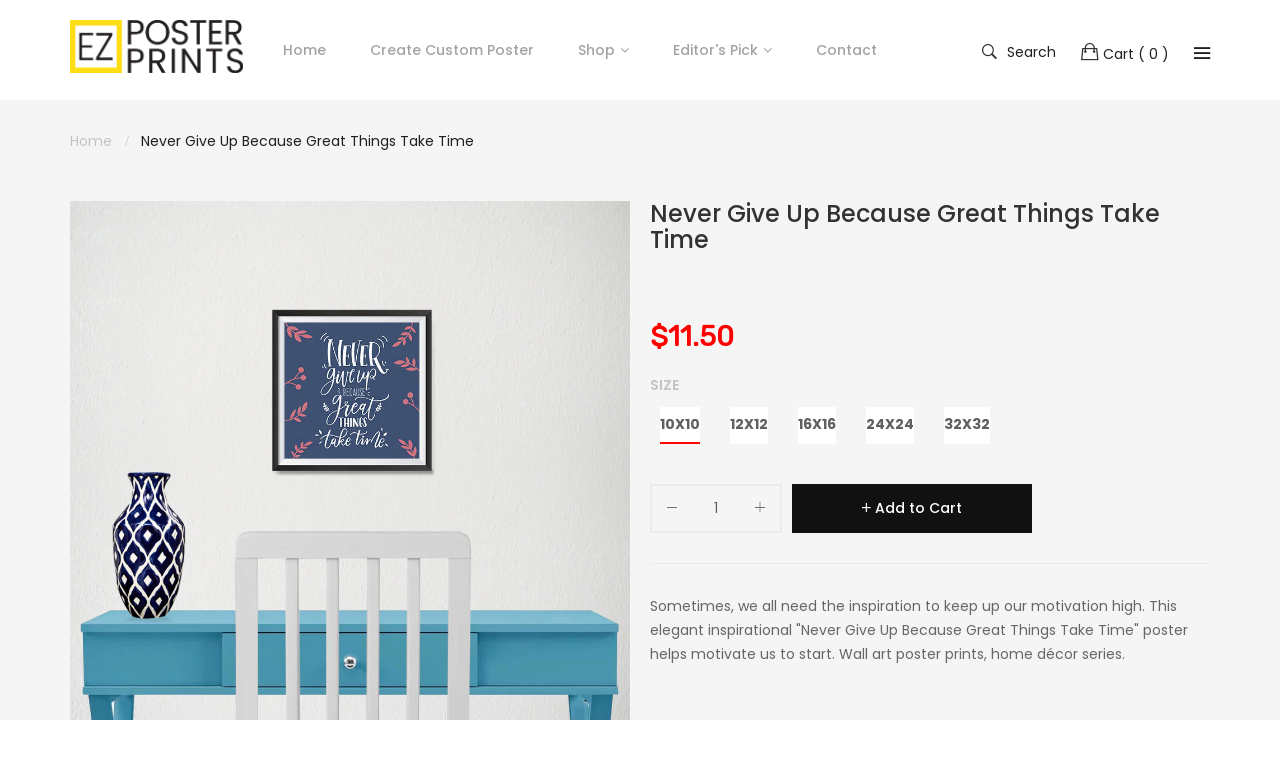

--- FILE ---
content_type: text/html; charset=utf-8
request_url: https://ezposterprints.com/products/inspirational-motivation-quotes-never-give-up-because-great-things-take-time
body_size: 25978
content:
<!doctype html>
<!--[if IE 9]> <html class="ie9 no-js" lang="en"> <![endif]-->
<!--[if (gt IE 9)|!(IE)]><!--> <html class="no-js" lang="en"> <!--<![endif]-->
<head>
  
  
    <meta charset="utf-8">
	<meta http-equiv="x-ua-compatible" content="ie=edge">
    <meta name="viewport" content="width=device-width,initial-scale=1">
    <meta name="theme-color" content="#7796A8">
    <link rel="canonical" href="https://ezposterprints.com/products/inspirational-motivation-quotes-never-give-up-because-great-things-take-time">
    
        <link rel="shortcut icon" href="//ezposterprints.com/cdn/shop/files/ezposterprints-ep_32x32.png?v=1613165592" type="image/png">
    
    
    <title>
        Never Give Up Because Great Things Take Time, Inspirational Motivation Quotes
        
        
        &ndash; EzPosterPrints
    </title>
    
        <meta name="description" content="Sometimes, we all need the inspiration to keep up our motivation high. This elegant inspirational &quot;Never Give Up Because Great Things Take Time&quot; poster helps motivate us to start. Wall art poster prints, home décor series.">
    
    <!-- /snippets/social-meta-tags.liquid -->
<meta property="og:site_name" content="EzPosterPrints">
<meta property="og:url" content="https://ezposterprints.com/products/inspirational-motivation-quotes-never-give-up-because-great-things-take-time">
<meta property="og:title" content="Never Give Up Because Great Things Take Time">
<meta property="og:type" content="product">
<meta property="og:description" content="Sometimes, we all need the inspiration to keep up our motivation high. This elegant inspirational &quot;Never Give Up Because Great Things Take Time&quot; poster helps motivate us to start. Wall art poster prints, home décor series."><meta property="og:price:amount" content="11.50">
  	<meta property="og:price:currency" content="USD"><meta property="og:image" content="http://ezposterprints.com/cdn/shop/products/AMZ-INSP-QT22-taketime-main_1024x1024.jpg?v=1571717042"><meta property="og:image" content="http://ezposterprints.com/cdn/shop/products/AMZ-INSP-QT22-taketime-10x10-ambiance-01_e9460c15-9834-4d0e-a872-78fa3eb1863a_1024x1024.jpg?v=1571717042"><meta property="og:image" content="http://ezposterprints.com/cdn/shop/products/AMZ-INSP-QT22-taketime-12x12-ambiance-01_1024x1024.jpg?v=1571717042">
<meta property="og:image:secure_url" content="https://ezposterprints.com/cdn/shop/products/AMZ-INSP-QT22-taketime-main_1024x1024.jpg?v=1571717042"><meta property="twitter:image" content="https://ezposterprints.com/cdn/shop/products/AMZ-INSP-QT22-taketime-main_1024x1024.jpg?v=1571717042" /><meta property="og:image:secure_url" content="https://ezposterprints.com/cdn/shop/products/AMZ-INSP-QT22-taketime-10x10-ambiance-01_e9460c15-9834-4d0e-a872-78fa3eb1863a_1024x1024.jpg?v=1571717042"><meta property="twitter:image" content="https://ezposterprints.com/cdn/shop/products/AMZ-INSP-QT22-taketime-10x10-ambiance-01_e9460c15-9834-4d0e-a872-78fa3eb1863a_1024x1024.jpg?v=1571717042" /><meta property="og:image:secure_url" content="https://ezposterprints.com/cdn/shop/products/AMZ-INSP-QT22-taketime-12x12-ambiance-01_1024x1024.jpg?v=1571717042"><meta property="twitter:image" content="https://ezposterprints.com/cdn/shop/products/AMZ-INSP-QT22-taketime-12x12-ambiance-01_1024x1024.jpg?v=1571717042" />
<meta name="twitter:site" content="@ezposterprints">
<meta name="twitter:card" content="summary_large_image">
<meta name="twitter:title" content="Never Give Up Because Great Things Take Time">
<meta name="twitter:description" content="Sometimes, we all need the inspiration to keep up our motivation high. This elegant inspirational &quot;Never Give Up Because Great Things Take Time&quot; poster helps motivate us to start. Wall art poster prints, home décor series.">

     
   <link href="https://fonts.googleapis.com/css?family=Poppins:300,400,500,600,700,800,900" rel="stylesheet">   


     <link href="https://fonts.googleapis.com/css?family=Poppins:300,400,500,600,700,800,900" rel="stylesheet"> 


   	<link href="https://fonts.googleapis.com/css?family=Rubik" rel="stylesheet">

<link href="//ezposterprints.com/cdn/shop/t/3/assets/vela-fonts.scss.css?v=75237771480147624171674764942" rel="stylesheet" type="text/css" media="all" />
<link href="//ezposterprints.com/cdn/shop/t/3/assets/vela-site.scss.css?v=8983933088818411251674764943" rel="stylesheet" type="text/css" media="all" />
    <script>
    window.money = '${{amount}}';
    window.money_format = '${{amount}} USD';
    window.shop_currency = 'USD';
    window.loading_url = '//ezposterprints.com/cdn/shop/t/3/assets/loading.gif?v=74321011833449561481520822837';
    window.file_url = '//ezposterprints.com/cdn/shop/files/?v=496';
    window.asset_url = '//ezposterprints.com/cdn/shop/t/3/assets/?v=496';
    window.ajaxcart_type = 'modal';
    window.swatch_enable = false;
    window.sidebar_multichoise = true;
    window.float_header = false;
    window.review = true;
    window.countdown_format = '<ul class="list-unstyle list-inline"><li><span class="number">%D</span><span>days</span></li><li><span class="number"> %H</span><span>Hours</span></li><li><span class="number">%M</span><span>Mins</span></li><li><span class="number">%S</span><span>Secs</span></li></ul>';
</script>
    <script>window.performance && window.performance.mark && window.performance.mark('shopify.content_for_header.start');</script><meta name="google-site-verification" content="8ZnZ_kPGQcFLZl4Ceynuuug2Dh573Sc4eh0tbw9qnVc">
<meta id="shopify-digital-wallet" name="shopify-digital-wallet" content="/896663611/digital_wallets/dialog">
<meta name="shopify-checkout-api-token" content="a4783231c249f099a891488cbc005716">
<meta id="in-context-paypal-metadata" data-shop-id="896663611" data-venmo-supported="false" data-environment="production" data-locale="en_US" data-paypal-v4="true" data-currency="USD">
<link rel="alternate" type="application/json+oembed" href="https://ezposterprints.com/products/inspirational-motivation-quotes-never-give-up-because-great-things-take-time.oembed">
<script async="async" src="/checkouts/internal/preloads.js?locale=en-US"></script>
<link rel="preconnect" href="https://shop.app" crossorigin="anonymous">
<script async="async" src="https://shop.app/checkouts/internal/preloads.js?locale=en-US&shop_id=896663611" crossorigin="anonymous"></script>
<script id="apple-pay-shop-capabilities" type="application/json">{"shopId":896663611,"countryCode":"US","currencyCode":"USD","merchantCapabilities":["supports3DS"],"merchantId":"gid:\/\/shopify\/Shop\/896663611","merchantName":"EzPosterPrints","requiredBillingContactFields":["postalAddress","email"],"requiredShippingContactFields":["postalAddress","email"],"shippingType":"shipping","supportedNetworks":["visa","masterCard","amex","discover","elo","jcb"],"total":{"type":"pending","label":"EzPosterPrints","amount":"1.00"},"shopifyPaymentsEnabled":true,"supportsSubscriptions":true}</script>
<script id="shopify-features" type="application/json">{"accessToken":"a4783231c249f099a891488cbc005716","betas":["rich-media-storefront-analytics"],"domain":"ezposterprints.com","predictiveSearch":true,"shopId":896663611,"locale":"en"}</script>
<script>var Shopify = Shopify || {};
Shopify.shop = "ezposterprints.myshopify.com";
Shopify.locale = "en";
Shopify.currency = {"active":"USD","rate":"1.0"};
Shopify.country = "US";
Shopify.theme = {"name":"Ezposterprints - v1.7.5","id":12411732027,"schema_name":"Vela Framework","schema_version":"v1.0.0","theme_store_id":null,"role":"main"};
Shopify.theme.handle = "null";
Shopify.theme.style = {"id":null,"handle":null};
Shopify.cdnHost = "ezposterprints.com/cdn";
Shopify.routes = Shopify.routes || {};
Shopify.routes.root = "/";</script>
<script type="module">!function(o){(o.Shopify=o.Shopify||{}).modules=!0}(window);</script>
<script>!function(o){function n(){var o=[];function n(){o.push(Array.prototype.slice.apply(arguments))}return n.q=o,n}var t=o.Shopify=o.Shopify||{};t.loadFeatures=n(),t.autoloadFeatures=n()}(window);</script>
<script>
  window.ShopifyPay = window.ShopifyPay || {};
  window.ShopifyPay.apiHost = "shop.app\/pay";
  window.ShopifyPay.redirectState = null;
</script>
<script id="shop-js-analytics" type="application/json">{"pageType":"product"}</script>
<script defer="defer" async type="module" src="//ezposterprints.com/cdn/shopifycloud/shop-js/modules/v2/client.init-shop-cart-sync_BT-GjEfc.en.esm.js"></script>
<script defer="defer" async type="module" src="//ezposterprints.com/cdn/shopifycloud/shop-js/modules/v2/chunk.common_D58fp_Oc.esm.js"></script>
<script defer="defer" async type="module" src="//ezposterprints.com/cdn/shopifycloud/shop-js/modules/v2/chunk.modal_xMitdFEc.esm.js"></script>
<script type="module">
  await import("//ezposterprints.com/cdn/shopifycloud/shop-js/modules/v2/client.init-shop-cart-sync_BT-GjEfc.en.esm.js");
await import("//ezposterprints.com/cdn/shopifycloud/shop-js/modules/v2/chunk.common_D58fp_Oc.esm.js");
await import("//ezposterprints.com/cdn/shopifycloud/shop-js/modules/v2/chunk.modal_xMitdFEc.esm.js");

  window.Shopify.SignInWithShop?.initShopCartSync?.({"fedCMEnabled":true,"windoidEnabled":true});

</script>
<script>
  window.Shopify = window.Shopify || {};
  if (!window.Shopify.featureAssets) window.Shopify.featureAssets = {};
  window.Shopify.featureAssets['shop-js'] = {"shop-cart-sync":["modules/v2/client.shop-cart-sync_DZOKe7Ll.en.esm.js","modules/v2/chunk.common_D58fp_Oc.esm.js","modules/v2/chunk.modal_xMitdFEc.esm.js"],"init-fed-cm":["modules/v2/client.init-fed-cm_B6oLuCjv.en.esm.js","modules/v2/chunk.common_D58fp_Oc.esm.js","modules/v2/chunk.modal_xMitdFEc.esm.js"],"shop-cash-offers":["modules/v2/client.shop-cash-offers_D2sdYoxE.en.esm.js","modules/v2/chunk.common_D58fp_Oc.esm.js","modules/v2/chunk.modal_xMitdFEc.esm.js"],"shop-login-button":["modules/v2/client.shop-login-button_QeVjl5Y3.en.esm.js","modules/v2/chunk.common_D58fp_Oc.esm.js","modules/v2/chunk.modal_xMitdFEc.esm.js"],"pay-button":["modules/v2/client.pay-button_DXTOsIq6.en.esm.js","modules/v2/chunk.common_D58fp_Oc.esm.js","modules/v2/chunk.modal_xMitdFEc.esm.js"],"shop-button":["modules/v2/client.shop-button_DQZHx9pm.en.esm.js","modules/v2/chunk.common_D58fp_Oc.esm.js","modules/v2/chunk.modal_xMitdFEc.esm.js"],"avatar":["modules/v2/client.avatar_BTnouDA3.en.esm.js"],"init-windoid":["modules/v2/client.init-windoid_CR1B-cfM.en.esm.js","modules/v2/chunk.common_D58fp_Oc.esm.js","modules/v2/chunk.modal_xMitdFEc.esm.js"],"init-shop-for-new-customer-accounts":["modules/v2/client.init-shop-for-new-customer-accounts_C_vY_xzh.en.esm.js","modules/v2/client.shop-login-button_QeVjl5Y3.en.esm.js","modules/v2/chunk.common_D58fp_Oc.esm.js","modules/v2/chunk.modal_xMitdFEc.esm.js"],"init-shop-email-lookup-coordinator":["modules/v2/client.init-shop-email-lookup-coordinator_BI7n9ZSv.en.esm.js","modules/v2/chunk.common_D58fp_Oc.esm.js","modules/v2/chunk.modal_xMitdFEc.esm.js"],"init-shop-cart-sync":["modules/v2/client.init-shop-cart-sync_BT-GjEfc.en.esm.js","modules/v2/chunk.common_D58fp_Oc.esm.js","modules/v2/chunk.modal_xMitdFEc.esm.js"],"shop-toast-manager":["modules/v2/client.shop-toast-manager_DiYdP3xc.en.esm.js","modules/v2/chunk.common_D58fp_Oc.esm.js","modules/v2/chunk.modal_xMitdFEc.esm.js"],"init-customer-accounts":["modules/v2/client.init-customer-accounts_D9ZNqS-Q.en.esm.js","modules/v2/client.shop-login-button_QeVjl5Y3.en.esm.js","modules/v2/chunk.common_D58fp_Oc.esm.js","modules/v2/chunk.modal_xMitdFEc.esm.js"],"init-customer-accounts-sign-up":["modules/v2/client.init-customer-accounts-sign-up_iGw4briv.en.esm.js","modules/v2/client.shop-login-button_QeVjl5Y3.en.esm.js","modules/v2/chunk.common_D58fp_Oc.esm.js","modules/v2/chunk.modal_xMitdFEc.esm.js"],"shop-follow-button":["modules/v2/client.shop-follow-button_CqMgW2wH.en.esm.js","modules/v2/chunk.common_D58fp_Oc.esm.js","modules/v2/chunk.modal_xMitdFEc.esm.js"],"checkout-modal":["modules/v2/client.checkout-modal_xHeaAweL.en.esm.js","modules/v2/chunk.common_D58fp_Oc.esm.js","modules/v2/chunk.modal_xMitdFEc.esm.js"],"shop-login":["modules/v2/client.shop-login_D91U-Q7h.en.esm.js","modules/v2/chunk.common_D58fp_Oc.esm.js","modules/v2/chunk.modal_xMitdFEc.esm.js"],"lead-capture":["modules/v2/client.lead-capture_BJmE1dJe.en.esm.js","modules/v2/chunk.common_D58fp_Oc.esm.js","modules/v2/chunk.modal_xMitdFEc.esm.js"],"payment-terms":["modules/v2/client.payment-terms_Ci9AEqFq.en.esm.js","modules/v2/chunk.common_D58fp_Oc.esm.js","modules/v2/chunk.modal_xMitdFEc.esm.js"]};
</script>
<script>(function() {
  var isLoaded = false;
  function asyncLoad() {
    if (isLoaded) return;
    isLoaded = true;
    var urls = ["https:\/\/chimpstatic.com\/mcjs-connected\/js\/users\/65a01e22c08dee7108b2b3628\/c2a5e724e03f4ba51a444755e.js?shop=ezposterprints.myshopify.com","https:\/\/cdn-stamped-io.azureedge.net\/files\/widget.min.js?shop=ezposterprints.myshopify.com","\/\/cdn.shopify.com\/proxy\/75308542351b1376ea4cc46dd5b1217875f65a1c4b22b2f09e577b9cb68b0c1d\/static.cdn.printful.com\/static\/js\/external\/shopify-product-customizer.js?v=0.28\u0026shop=ezposterprints.myshopify.com\u0026sp-cache-control=cHVibGljLCBtYXgtYWdlPTkwMA"];
    for (var i = 0; i < urls.length; i++) {
      var s = document.createElement('script');
      s.type = 'text/javascript';
      s.async = true;
      s.src = urls[i];
      var x = document.getElementsByTagName('script')[0];
      x.parentNode.insertBefore(s, x);
    }
  };
  if(window.attachEvent) {
    window.attachEvent('onload', asyncLoad);
  } else {
    window.addEventListener('load', asyncLoad, false);
  }
})();</script>
<script id="__st">var __st={"a":896663611,"offset":-18000,"reqid":"81c0f9df-625c-4862-8766-d32ee331576f-1769256283","pageurl":"ezposterprints.com\/products\/inspirational-motivation-quotes-never-give-up-because-great-things-take-time","u":"e94e7687e147","p":"product","rtyp":"product","rid":653457555515};</script>
<script>window.ShopifyPaypalV4VisibilityTracking = true;</script>
<script id="captcha-bootstrap">!function(){'use strict';const t='contact',e='account',n='new_comment',o=[[t,t],['blogs',n],['comments',n],[t,'customer']],c=[[e,'customer_login'],[e,'guest_login'],[e,'recover_customer_password'],[e,'create_customer']],r=t=>t.map((([t,e])=>`form[action*='/${t}']:not([data-nocaptcha='true']) input[name='form_type'][value='${e}']`)).join(','),a=t=>()=>t?[...document.querySelectorAll(t)].map((t=>t.form)):[];function s(){const t=[...o],e=r(t);return a(e)}const i='password',u='form_key',d=['recaptcha-v3-token','g-recaptcha-response','h-captcha-response',i],f=()=>{try{return window.sessionStorage}catch{return}},m='__shopify_v',_=t=>t.elements[u];function p(t,e,n=!1){try{const o=window.sessionStorage,c=JSON.parse(o.getItem(e)),{data:r}=function(t){const{data:e,action:n}=t;return t[m]||n?{data:e,action:n}:{data:t,action:n}}(c);for(const[e,n]of Object.entries(r))t.elements[e]&&(t.elements[e].value=n);n&&o.removeItem(e)}catch(o){console.error('form repopulation failed',{error:o})}}const l='form_type',E='cptcha';function T(t){t.dataset[E]=!0}const w=window,h=w.document,L='Shopify',v='ce_forms',y='captcha';let A=!1;((t,e)=>{const n=(g='f06e6c50-85a8-45c8-87d0-21a2b65856fe',I='https://cdn.shopify.com/shopifycloud/storefront-forms-hcaptcha/ce_storefront_forms_captcha_hcaptcha.v1.5.2.iife.js',D={infoText:'Protected by hCaptcha',privacyText:'Privacy',termsText:'Terms'},(t,e,n)=>{const o=w[L][v],c=o.bindForm;if(c)return c(t,g,e,D).then(n);var r;o.q.push([[t,g,e,D],n]),r=I,A||(h.body.append(Object.assign(h.createElement('script'),{id:'captcha-provider',async:!0,src:r})),A=!0)});var g,I,D;w[L]=w[L]||{},w[L][v]=w[L][v]||{},w[L][v].q=[],w[L][y]=w[L][y]||{},w[L][y].protect=function(t,e){n(t,void 0,e),T(t)},Object.freeze(w[L][y]),function(t,e,n,w,h,L){const[v,y,A,g]=function(t,e,n){const i=e?o:[],u=t?c:[],d=[...i,...u],f=r(d),m=r(i),_=r(d.filter((([t,e])=>n.includes(e))));return[a(f),a(m),a(_),s()]}(w,h,L),I=t=>{const e=t.target;return e instanceof HTMLFormElement?e:e&&e.form},D=t=>v().includes(t);t.addEventListener('submit',(t=>{const e=I(t);if(!e)return;const n=D(e)&&!e.dataset.hcaptchaBound&&!e.dataset.recaptchaBound,o=_(e),c=g().includes(e)&&(!o||!o.value);(n||c)&&t.preventDefault(),c&&!n&&(function(t){try{if(!f())return;!function(t){const e=f();if(!e)return;const n=_(t);if(!n)return;const o=n.value;o&&e.removeItem(o)}(t);const e=Array.from(Array(32),(()=>Math.random().toString(36)[2])).join('');!function(t,e){_(t)||t.append(Object.assign(document.createElement('input'),{type:'hidden',name:u})),t.elements[u].value=e}(t,e),function(t,e){const n=f();if(!n)return;const o=[...t.querySelectorAll(`input[type='${i}']`)].map((({name:t})=>t)),c=[...d,...o],r={};for(const[a,s]of new FormData(t).entries())c.includes(a)||(r[a]=s);n.setItem(e,JSON.stringify({[m]:1,action:t.action,data:r}))}(t,e)}catch(e){console.error('failed to persist form',e)}}(e),e.submit())}));const S=(t,e)=>{t&&!t.dataset[E]&&(n(t,e.some((e=>e===t))),T(t))};for(const o of['focusin','change'])t.addEventListener(o,(t=>{const e=I(t);D(e)&&S(e,y())}));const B=e.get('form_key'),M=e.get(l),P=B&&M;t.addEventListener('DOMContentLoaded',(()=>{const t=y();if(P)for(const e of t)e.elements[l].value===M&&p(e,B);[...new Set([...A(),...v().filter((t=>'true'===t.dataset.shopifyCaptcha))])].forEach((e=>S(e,t)))}))}(h,new URLSearchParams(w.location.search),n,t,e,['guest_login'])})(!0,!0)}();</script>
<script integrity="sha256-4kQ18oKyAcykRKYeNunJcIwy7WH5gtpwJnB7kiuLZ1E=" data-source-attribution="shopify.loadfeatures" defer="defer" src="//ezposterprints.com/cdn/shopifycloud/storefront/assets/storefront/load_feature-a0a9edcb.js" crossorigin="anonymous"></script>
<script crossorigin="anonymous" defer="defer" src="//ezposterprints.com/cdn/shopifycloud/storefront/assets/shopify_pay/storefront-65b4c6d7.js?v=20250812"></script>
<script data-source-attribution="shopify.dynamic_checkout.dynamic.init">var Shopify=Shopify||{};Shopify.PaymentButton=Shopify.PaymentButton||{isStorefrontPortableWallets:!0,init:function(){window.Shopify.PaymentButton.init=function(){};var t=document.createElement("script");t.src="https://ezposterprints.com/cdn/shopifycloud/portable-wallets/latest/portable-wallets.en.js",t.type="module",document.head.appendChild(t)}};
</script>
<script data-source-attribution="shopify.dynamic_checkout.buyer_consent">
  function portableWalletsHideBuyerConsent(e){var t=document.getElementById("shopify-buyer-consent"),n=document.getElementById("shopify-subscription-policy-button");t&&n&&(t.classList.add("hidden"),t.setAttribute("aria-hidden","true"),n.removeEventListener("click",e))}function portableWalletsShowBuyerConsent(e){var t=document.getElementById("shopify-buyer-consent"),n=document.getElementById("shopify-subscription-policy-button");t&&n&&(t.classList.remove("hidden"),t.removeAttribute("aria-hidden"),n.addEventListener("click",e))}window.Shopify?.PaymentButton&&(window.Shopify.PaymentButton.hideBuyerConsent=portableWalletsHideBuyerConsent,window.Shopify.PaymentButton.showBuyerConsent=portableWalletsShowBuyerConsent);
</script>
<script data-source-attribution="shopify.dynamic_checkout.cart.bootstrap">document.addEventListener("DOMContentLoaded",(function(){function t(){return document.querySelector("shopify-accelerated-checkout-cart, shopify-accelerated-checkout")}if(t())Shopify.PaymentButton.init();else{new MutationObserver((function(e,n){t()&&(Shopify.PaymentButton.init(),n.disconnect())})).observe(document.body,{childList:!0,subtree:!0})}}));
</script>
<link id="shopify-accelerated-checkout-styles" rel="stylesheet" media="screen" href="https://ezposterprints.com/cdn/shopifycloud/portable-wallets/latest/accelerated-checkout-backwards-compat.css" crossorigin="anonymous">
<style id="shopify-accelerated-checkout-cart">
        #shopify-buyer-consent {
  margin-top: 1em;
  display: inline-block;
  width: 100%;
}

#shopify-buyer-consent.hidden {
  display: none;
}

#shopify-subscription-policy-button {
  background: none;
  border: none;
  padding: 0;
  text-decoration: underline;
  font-size: inherit;
  cursor: pointer;
}

#shopify-subscription-policy-button::before {
  box-shadow: none;
}

      </style>

<script>window.performance && window.performance.mark && window.performance.mark('shopify.content_for_header.end');</script>
  	<meta name="google-site-verification" content="8ZnZ_kPGQcFLZl4Ceynuuug2Dh573Sc4eh0tbw9qnVc" />
  	<meta name="p:domain_verify" content="18ff1228901e5acb47e99cd8b155ee1c"/>
  	<script src="//ezposterprints.com/cdn/shop/t/3/assets/jquery.2.2.3.js?v=171730250359325013191520822835" type="text/javascript"></script>
  	
    
    
<link href="https://monorail-edge.shopifysvc.com" rel="dns-prefetch">
<script>(function(){if ("sendBeacon" in navigator && "performance" in window) {try {var session_token_from_headers = performance.getEntriesByType('navigation')[0].serverTiming.find(x => x.name == '_s').description;} catch {var session_token_from_headers = undefined;}var session_cookie_matches = document.cookie.match(/_shopify_s=([^;]*)/);var session_token_from_cookie = session_cookie_matches && session_cookie_matches.length === 2 ? session_cookie_matches[1] : "";var session_token = session_token_from_headers || session_token_from_cookie || "";function handle_abandonment_event(e) {var entries = performance.getEntries().filter(function(entry) {return /monorail-edge.shopifysvc.com/.test(entry.name);});if (!window.abandonment_tracked && entries.length === 0) {window.abandonment_tracked = true;var currentMs = Date.now();var navigation_start = performance.timing.navigationStart;var payload = {shop_id: 896663611,url: window.location.href,navigation_start,duration: currentMs - navigation_start,session_token,page_type: "product"};window.navigator.sendBeacon("https://monorail-edge.shopifysvc.com/v1/produce", JSON.stringify({schema_id: "online_store_buyer_site_abandonment/1.1",payload: payload,metadata: {event_created_at_ms: currentMs,event_sent_at_ms: currentMs}}));}}window.addEventListener('pagehide', handle_abandonment_event);}}());</script>
<script id="web-pixels-manager-setup">(function e(e,d,r,n,o){if(void 0===o&&(o={}),!Boolean(null===(a=null===(i=window.Shopify)||void 0===i?void 0:i.analytics)||void 0===a?void 0:a.replayQueue)){var i,a;window.Shopify=window.Shopify||{};var t=window.Shopify;t.analytics=t.analytics||{};var s=t.analytics;s.replayQueue=[],s.publish=function(e,d,r){return s.replayQueue.push([e,d,r]),!0};try{self.performance.mark("wpm:start")}catch(e){}var l=function(){var e={modern:/Edge?\/(1{2}[4-9]|1[2-9]\d|[2-9]\d{2}|\d{4,})\.\d+(\.\d+|)|Firefox\/(1{2}[4-9]|1[2-9]\d|[2-9]\d{2}|\d{4,})\.\d+(\.\d+|)|Chrom(ium|e)\/(9{2}|\d{3,})\.\d+(\.\d+|)|(Maci|X1{2}).+ Version\/(15\.\d+|(1[6-9]|[2-9]\d|\d{3,})\.\d+)([,.]\d+|)( \(\w+\)|)( Mobile\/\w+|) Safari\/|Chrome.+OPR\/(9{2}|\d{3,})\.\d+\.\d+|(CPU[ +]OS|iPhone[ +]OS|CPU[ +]iPhone|CPU IPhone OS|CPU iPad OS)[ +]+(15[._]\d+|(1[6-9]|[2-9]\d|\d{3,})[._]\d+)([._]\d+|)|Android:?[ /-](13[3-9]|1[4-9]\d|[2-9]\d{2}|\d{4,})(\.\d+|)(\.\d+|)|Android.+Firefox\/(13[5-9]|1[4-9]\d|[2-9]\d{2}|\d{4,})\.\d+(\.\d+|)|Android.+Chrom(ium|e)\/(13[3-9]|1[4-9]\d|[2-9]\d{2}|\d{4,})\.\d+(\.\d+|)|SamsungBrowser\/([2-9]\d|\d{3,})\.\d+/,legacy:/Edge?\/(1[6-9]|[2-9]\d|\d{3,})\.\d+(\.\d+|)|Firefox\/(5[4-9]|[6-9]\d|\d{3,})\.\d+(\.\d+|)|Chrom(ium|e)\/(5[1-9]|[6-9]\d|\d{3,})\.\d+(\.\d+|)([\d.]+$|.*Safari\/(?![\d.]+ Edge\/[\d.]+$))|(Maci|X1{2}).+ Version\/(10\.\d+|(1[1-9]|[2-9]\d|\d{3,})\.\d+)([,.]\d+|)( \(\w+\)|)( Mobile\/\w+|) Safari\/|Chrome.+OPR\/(3[89]|[4-9]\d|\d{3,})\.\d+\.\d+|(CPU[ +]OS|iPhone[ +]OS|CPU[ +]iPhone|CPU IPhone OS|CPU iPad OS)[ +]+(10[._]\d+|(1[1-9]|[2-9]\d|\d{3,})[._]\d+)([._]\d+|)|Android:?[ /-](13[3-9]|1[4-9]\d|[2-9]\d{2}|\d{4,})(\.\d+|)(\.\d+|)|Mobile Safari.+OPR\/([89]\d|\d{3,})\.\d+\.\d+|Android.+Firefox\/(13[5-9]|1[4-9]\d|[2-9]\d{2}|\d{4,})\.\d+(\.\d+|)|Android.+Chrom(ium|e)\/(13[3-9]|1[4-9]\d|[2-9]\d{2}|\d{4,})\.\d+(\.\d+|)|Android.+(UC? ?Browser|UCWEB|U3)[ /]?(15\.([5-9]|\d{2,})|(1[6-9]|[2-9]\d|\d{3,})\.\d+)\.\d+|SamsungBrowser\/(5\.\d+|([6-9]|\d{2,})\.\d+)|Android.+MQ{2}Browser\/(14(\.(9|\d{2,})|)|(1[5-9]|[2-9]\d|\d{3,})(\.\d+|))(\.\d+|)|K[Aa][Ii]OS\/(3\.\d+|([4-9]|\d{2,})\.\d+)(\.\d+|)/},d=e.modern,r=e.legacy,n=navigator.userAgent;return n.match(d)?"modern":n.match(r)?"legacy":"unknown"}(),u="modern"===l?"modern":"legacy",c=(null!=n?n:{modern:"",legacy:""})[u],f=function(e){return[e.baseUrl,"/wpm","/b",e.hashVersion,"modern"===e.buildTarget?"m":"l",".js"].join("")}({baseUrl:d,hashVersion:r,buildTarget:u}),m=function(e){var d=e.version,r=e.bundleTarget,n=e.surface,o=e.pageUrl,i=e.monorailEndpoint;return{emit:function(e){var a=e.status,t=e.errorMsg,s=(new Date).getTime(),l=JSON.stringify({metadata:{event_sent_at_ms:s},events:[{schema_id:"web_pixels_manager_load/3.1",payload:{version:d,bundle_target:r,page_url:o,status:a,surface:n,error_msg:t},metadata:{event_created_at_ms:s}}]});if(!i)return console&&console.warn&&console.warn("[Web Pixels Manager] No Monorail endpoint provided, skipping logging."),!1;try{return self.navigator.sendBeacon.bind(self.navigator)(i,l)}catch(e){}var u=new XMLHttpRequest;try{return u.open("POST",i,!0),u.setRequestHeader("Content-Type","text/plain"),u.send(l),!0}catch(e){return console&&console.warn&&console.warn("[Web Pixels Manager] Got an unhandled error while logging to Monorail."),!1}}}}({version:r,bundleTarget:l,surface:e.surface,pageUrl:self.location.href,monorailEndpoint:e.monorailEndpoint});try{o.browserTarget=l,function(e){var d=e.src,r=e.async,n=void 0===r||r,o=e.onload,i=e.onerror,a=e.sri,t=e.scriptDataAttributes,s=void 0===t?{}:t,l=document.createElement("script"),u=document.querySelector("head"),c=document.querySelector("body");if(l.async=n,l.src=d,a&&(l.integrity=a,l.crossOrigin="anonymous"),s)for(var f in s)if(Object.prototype.hasOwnProperty.call(s,f))try{l.dataset[f]=s[f]}catch(e){}if(o&&l.addEventListener("load",o),i&&l.addEventListener("error",i),u)u.appendChild(l);else{if(!c)throw new Error("Did not find a head or body element to append the script");c.appendChild(l)}}({src:f,async:!0,onload:function(){if(!function(){var e,d;return Boolean(null===(d=null===(e=window.Shopify)||void 0===e?void 0:e.analytics)||void 0===d?void 0:d.initialized)}()){var d=window.webPixelsManager.init(e)||void 0;if(d){var r=window.Shopify.analytics;r.replayQueue.forEach((function(e){var r=e[0],n=e[1],o=e[2];d.publishCustomEvent(r,n,o)})),r.replayQueue=[],r.publish=d.publishCustomEvent,r.visitor=d.visitor,r.initialized=!0}}},onerror:function(){return m.emit({status:"failed",errorMsg:"".concat(f," has failed to load")})},sri:function(e){var d=/^sha384-[A-Za-z0-9+/=]+$/;return"string"==typeof e&&d.test(e)}(c)?c:"",scriptDataAttributes:o}),m.emit({status:"loading"})}catch(e){m.emit({status:"failed",errorMsg:(null==e?void 0:e.message)||"Unknown error"})}}})({shopId: 896663611,storefrontBaseUrl: "https://ezposterprints.com",extensionsBaseUrl: "https://extensions.shopifycdn.com/cdn/shopifycloud/web-pixels-manager",monorailEndpoint: "https://monorail-edge.shopifysvc.com/unstable/produce_batch",surface: "storefront-renderer",enabledBetaFlags: ["2dca8a86"],webPixelsConfigList: [{"id":"754647203","configuration":"{\"config\":\"{\\\"pixel_id\\\":\\\"805637409\\\",\\\"target_country\\\":\\\"US\\\",\\\"gtag_events\\\":[{\\\"type\\\":\\\"page_view\\\",\\\"action_label\\\":\\\"AW-805637409\\\/Ips7CKrY3IkBEKGalIAD\\\"},{\\\"type\\\":\\\"purchase\\\",\\\"action_label\\\":\\\"AW-805637409\\\/L3sWCK3Y3IkBEKGalIAD\\\"},{\\\"type\\\":\\\"view_item\\\",\\\"action_label\\\":\\\"AW-805637409\\\/GTsZCLDY3IkBEKGalIAD\\\"},{\\\"type\\\":\\\"add_to_cart\\\",\\\"action_label\\\":\\\"AW-805637409\\\/sRzoCLPY3IkBEKGalIAD\\\"},{\\\"type\\\":\\\"begin_checkout\\\",\\\"action_label\\\":\\\"AW-805637409\\\/6LMNCLbY3IkBEKGalIAD\\\"},{\\\"type\\\":\\\"search\\\",\\\"action_label\\\":\\\"AW-805637409\\\/D8rMCLnY3IkBEKGalIAD\\\"},{\\\"type\\\":\\\"add_payment_info\\\",\\\"action_label\\\":\\\"AW-805637409\\\/jmL3CLzY3IkBEKGalIAD\\\"}],\\\"enable_monitoring_mode\\\":false}\"}","eventPayloadVersion":"v1","runtimeContext":"OPEN","scriptVersion":"b2a88bafab3e21179ed38636efcd8a93","type":"APP","apiClientId":1780363,"privacyPurposes":[],"dataSharingAdjustments":{"protectedCustomerApprovalScopes":["read_customer_address","read_customer_email","read_customer_name","read_customer_personal_data","read_customer_phone"]}},{"id":"65503395","eventPayloadVersion":"v1","runtimeContext":"LAX","scriptVersion":"1","type":"CUSTOM","privacyPurposes":["MARKETING"],"name":"Meta pixel (migrated)"},{"id":"113574051","eventPayloadVersion":"v1","runtimeContext":"LAX","scriptVersion":"1","type":"CUSTOM","privacyPurposes":["ANALYTICS"],"name":"Google Analytics tag (migrated)"},{"id":"shopify-app-pixel","configuration":"{}","eventPayloadVersion":"v1","runtimeContext":"STRICT","scriptVersion":"0450","apiClientId":"shopify-pixel","type":"APP","privacyPurposes":["ANALYTICS","MARKETING"]},{"id":"shopify-custom-pixel","eventPayloadVersion":"v1","runtimeContext":"LAX","scriptVersion":"0450","apiClientId":"shopify-pixel","type":"CUSTOM","privacyPurposes":["ANALYTICS","MARKETING"]}],isMerchantRequest: false,initData: {"shop":{"name":"EzPosterPrints","paymentSettings":{"currencyCode":"USD"},"myshopifyDomain":"ezposterprints.myshopify.com","countryCode":"US","storefrontUrl":"https:\/\/ezposterprints.com"},"customer":null,"cart":null,"checkout":null,"productVariants":[{"price":{"amount":11.5,"currencyCode":"USD"},"product":{"title":"Never Give Up Because Great Things Take Time","vendor":"Ezposterprints","id":"653457555515","untranslatedTitle":"Never Give Up Because Great Things Take Time","url":"\/products\/inspirational-motivation-quotes-never-give-up-because-great-things-take-time","type":"Poster"},"id":"7830913482811","image":{"src":"\/\/ezposterprints.com\/cdn\/shop\/products\/AMZ-INSP-QT22-taketime-10x10-ambiance-01_e9460c15-9834-4d0e-a872-78fa3eb1863a.jpg?v=1571717042"},"sku":"AMZ-INSP-QT22-10x10","title":"10x10","untranslatedTitle":"10x10"},{"price":{"amount":11.99,"currencyCode":"USD"},"product":{"title":"Never Give Up Because Great Things Take Time","vendor":"Ezposterprints","id":"653457555515","untranslatedTitle":"Never Give Up Because Great Things Take Time","url":"\/products\/inspirational-motivation-quotes-never-give-up-because-great-things-take-time","type":"Poster"},"id":"7830913515579","image":{"src":"\/\/ezposterprints.com\/cdn\/shop\/products\/AMZ-INSP-QT22-taketime-12x12-ambiance-01.jpg?v=1571717042"},"sku":"AMZ-INSP-QT22-12x12","title":"12x12","untranslatedTitle":"12x12"},{"price":{"amount":17.99,"currencyCode":"USD"},"product":{"title":"Never Give Up Because Great Things Take Time","vendor":"Ezposterprints","id":"653457555515","untranslatedTitle":"Never Give Up Because Great Things Take Time","url":"\/products\/inspirational-motivation-quotes-never-give-up-because-great-things-take-time","type":"Poster"},"id":"7830913548347","image":{"src":"\/\/ezposterprints.com\/cdn\/shop\/products\/AMZ-INSP-QT22-taketime-16x16-ambiance-02.jpg?v=1571717042"},"sku":"AMZ-INSP-QT22-16x16","title":"16x16","untranslatedTitle":"16x16"},{"price":{"amount":37.5,"currencyCode":"USD"},"product":{"title":"Never Give Up Because Great Things Take Time","vendor":"Ezposterprints","id":"653457555515","untranslatedTitle":"Never Give Up Because Great Things Take Time","url":"\/products\/inspirational-motivation-quotes-never-give-up-because-great-things-take-time","type":"Poster"},"id":"7830913581115","image":{"src":"\/\/ezposterprints.com\/cdn\/shop\/products\/AMZ-INSP-QT22-taketime-24x24-ambiance-01.jpg?v=1571717042"},"sku":"AMZ-INSP-QT22-24x24","title":"24x24","untranslatedTitle":"24x24"},{"price":{"amount":44.99,"currencyCode":"USD"},"product":{"title":"Never Give Up Because Great Things Take Time","vendor":"Ezposterprints","id":"653457555515","untranslatedTitle":"Never Give Up Because Great Things Take Time","url":"\/products\/inspirational-motivation-quotes-never-give-up-because-great-things-take-time","type":"Poster"},"id":"7830913613883","image":{"src":"\/\/ezposterprints.com\/cdn\/shop\/products\/AMZ-INSP-QT22-taketime-32x32-ambiance-01.jpg?v=1571717042"},"sku":"AMZ-INSP-QT22-32x32","title":"32x32","untranslatedTitle":"32x32"}],"purchasingCompany":null},},"https://ezposterprints.com/cdn","fcfee988w5aeb613cpc8e4bc33m6693e112",{"modern":"","legacy":""},{"shopId":"896663611","storefrontBaseUrl":"https:\/\/ezposterprints.com","extensionBaseUrl":"https:\/\/extensions.shopifycdn.com\/cdn\/shopifycloud\/web-pixels-manager","surface":"storefront-renderer","enabledBetaFlags":"[\"2dca8a86\"]","isMerchantRequest":"false","hashVersion":"fcfee988w5aeb613cpc8e4bc33m6693e112","publish":"custom","events":"[[\"page_viewed\",{}],[\"product_viewed\",{\"productVariant\":{\"price\":{\"amount\":11.5,\"currencyCode\":\"USD\"},\"product\":{\"title\":\"Never Give Up Because Great Things Take Time\",\"vendor\":\"Ezposterprints\",\"id\":\"653457555515\",\"untranslatedTitle\":\"Never Give Up Because Great Things Take Time\",\"url\":\"\/products\/inspirational-motivation-quotes-never-give-up-because-great-things-take-time\",\"type\":\"Poster\"},\"id\":\"7830913482811\",\"image\":{\"src\":\"\/\/ezposterprints.com\/cdn\/shop\/products\/AMZ-INSP-QT22-taketime-10x10-ambiance-01_e9460c15-9834-4d0e-a872-78fa3eb1863a.jpg?v=1571717042\"},\"sku\":\"AMZ-INSP-QT22-10x10\",\"title\":\"10x10\",\"untranslatedTitle\":\"10x10\"}}]]"});</script><script>
  window.ShopifyAnalytics = window.ShopifyAnalytics || {};
  window.ShopifyAnalytics.meta = window.ShopifyAnalytics.meta || {};
  window.ShopifyAnalytics.meta.currency = 'USD';
  var meta = {"product":{"id":653457555515,"gid":"gid:\/\/shopify\/Product\/653457555515","vendor":"Ezposterprints","type":"Poster","handle":"inspirational-motivation-quotes-never-give-up-because-great-things-take-time","variants":[{"id":7830913482811,"price":1150,"name":"Never Give Up Because Great Things Take Time - 10x10","public_title":"10x10","sku":"AMZ-INSP-QT22-10x10"},{"id":7830913515579,"price":1199,"name":"Never Give Up Because Great Things Take Time - 12x12","public_title":"12x12","sku":"AMZ-INSP-QT22-12x12"},{"id":7830913548347,"price":1799,"name":"Never Give Up Because Great Things Take Time - 16x16","public_title":"16x16","sku":"AMZ-INSP-QT22-16x16"},{"id":7830913581115,"price":3750,"name":"Never Give Up Because Great Things Take Time - 24x24","public_title":"24x24","sku":"AMZ-INSP-QT22-24x24"},{"id":7830913613883,"price":4499,"name":"Never Give Up Because Great Things Take Time - 32x32","public_title":"32x32","sku":"AMZ-INSP-QT22-32x32"}],"remote":false},"page":{"pageType":"product","resourceType":"product","resourceId":653457555515,"requestId":"81c0f9df-625c-4862-8766-d32ee331576f-1769256283"}};
  for (var attr in meta) {
    window.ShopifyAnalytics.meta[attr] = meta[attr];
  }
</script>
<script class="analytics">
  (function () {
    var customDocumentWrite = function(content) {
      var jquery = null;

      if (window.jQuery) {
        jquery = window.jQuery;
      } else if (window.Checkout && window.Checkout.$) {
        jquery = window.Checkout.$;
      }

      if (jquery) {
        jquery('body').append(content);
      }
    };

    var hasLoggedConversion = function(token) {
      if (token) {
        return document.cookie.indexOf('loggedConversion=' + token) !== -1;
      }
      return false;
    }

    var setCookieIfConversion = function(token) {
      if (token) {
        var twoMonthsFromNow = new Date(Date.now());
        twoMonthsFromNow.setMonth(twoMonthsFromNow.getMonth() + 2);

        document.cookie = 'loggedConversion=' + token + '; expires=' + twoMonthsFromNow;
      }
    }

    var trekkie = window.ShopifyAnalytics.lib = window.trekkie = window.trekkie || [];
    if (trekkie.integrations) {
      return;
    }
    trekkie.methods = [
      'identify',
      'page',
      'ready',
      'track',
      'trackForm',
      'trackLink'
    ];
    trekkie.factory = function(method) {
      return function() {
        var args = Array.prototype.slice.call(arguments);
        args.unshift(method);
        trekkie.push(args);
        return trekkie;
      };
    };
    for (var i = 0; i < trekkie.methods.length; i++) {
      var key = trekkie.methods[i];
      trekkie[key] = trekkie.factory(key);
    }
    trekkie.load = function(config) {
      trekkie.config = config || {};
      trekkie.config.initialDocumentCookie = document.cookie;
      var first = document.getElementsByTagName('script')[0];
      var script = document.createElement('script');
      script.type = 'text/javascript';
      script.onerror = function(e) {
        var scriptFallback = document.createElement('script');
        scriptFallback.type = 'text/javascript';
        scriptFallback.onerror = function(error) {
                var Monorail = {
      produce: function produce(monorailDomain, schemaId, payload) {
        var currentMs = new Date().getTime();
        var event = {
          schema_id: schemaId,
          payload: payload,
          metadata: {
            event_created_at_ms: currentMs,
            event_sent_at_ms: currentMs
          }
        };
        return Monorail.sendRequest("https://" + monorailDomain + "/v1/produce", JSON.stringify(event));
      },
      sendRequest: function sendRequest(endpointUrl, payload) {
        // Try the sendBeacon API
        if (window && window.navigator && typeof window.navigator.sendBeacon === 'function' && typeof window.Blob === 'function' && !Monorail.isIos12()) {
          var blobData = new window.Blob([payload], {
            type: 'text/plain'
          });

          if (window.navigator.sendBeacon(endpointUrl, blobData)) {
            return true;
          } // sendBeacon was not successful

        } // XHR beacon

        var xhr = new XMLHttpRequest();

        try {
          xhr.open('POST', endpointUrl);
          xhr.setRequestHeader('Content-Type', 'text/plain');
          xhr.send(payload);
        } catch (e) {
          console.log(e);
        }

        return false;
      },
      isIos12: function isIos12() {
        return window.navigator.userAgent.lastIndexOf('iPhone; CPU iPhone OS 12_') !== -1 || window.navigator.userAgent.lastIndexOf('iPad; CPU OS 12_') !== -1;
      }
    };
    Monorail.produce('monorail-edge.shopifysvc.com',
      'trekkie_storefront_load_errors/1.1',
      {shop_id: 896663611,
      theme_id: 12411732027,
      app_name: "storefront",
      context_url: window.location.href,
      source_url: "//ezposterprints.com/cdn/s/trekkie.storefront.8d95595f799fbf7e1d32231b9a28fd43b70c67d3.min.js"});

        };
        scriptFallback.async = true;
        scriptFallback.src = '//ezposterprints.com/cdn/s/trekkie.storefront.8d95595f799fbf7e1d32231b9a28fd43b70c67d3.min.js';
        first.parentNode.insertBefore(scriptFallback, first);
      };
      script.async = true;
      script.src = '//ezposterprints.com/cdn/s/trekkie.storefront.8d95595f799fbf7e1d32231b9a28fd43b70c67d3.min.js';
      first.parentNode.insertBefore(script, first);
    };
    trekkie.load(
      {"Trekkie":{"appName":"storefront","development":false,"defaultAttributes":{"shopId":896663611,"isMerchantRequest":null,"themeId":12411732027,"themeCityHash":"1805738759627234864","contentLanguage":"en","currency":"USD","eventMetadataId":"a4a1e543-7533-4fbe-a25b-1d28e981745f"},"isServerSideCookieWritingEnabled":true,"monorailRegion":"shop_domain","enabledBetaFlags":["65f19447"]},"Session Attribution":{},"S2S":{"facebookCapiEnabled":false,"source":"trekkie-storefront-renderer","apiClientId":580111}}
    );

    var loaded = false;
    trekkie.ready(function() {
      if (loaded) return;
      loaded = true;

      window.ShopifyAnalytics.lib = window.trekkie;

      var originalDocumentWrite = document.write;
      document.write = customDocumentWrite;
      try { window.ShopifyAnalytics.merchantGoogleAnalytics.call(this); } catch(error) {};
      document.write = originalDocumentWrite;

      window.ShopifyAnalytics.lib.page(null,{"pageType":"product","resourceType":"product","resourceId":653457555515,"requestId":"81c0f9df-625c-4862-8766-d32ee331576f-1769256283","shopifyEmitted":true});

      var match = window.location.pathname.match(/checkouts\/(.+)\/(thank_you|post_purchase)/)
      var token = match? match[1]: undefined;
      if (!hasLoggedConversion(token)) {
        setCookieIfConversion(token);
        window.ShopifyAnalytics.lib.track("Viewed Product",{"currency":"USD","variantId":7830913482811,"productId":653457555515,"productGid":"gid:\/\/shopify\/Product\/653457555515","name":"Never Give Up Because Great Things Take Time - 10x10","price":"11.50","sku":"AMZ-INSP-QT22-10x10","brand":"Ezposterprints","variant":"10x10","category":"Poster","nonInteraction":true,"remote":false},undefined,undefined,{"shopifyEmitted":true});
      window.ShopifyAnalytics.lib.track("monorail:\/\/trekkie_storefront_viewed_product\/1.1",{"currency":"USD","variantId":7830913482811,"productId":653457555515,"productGid":"gid:\/\/shopify\/Product\/653457555515","name":"Never Give Up Because Great Things Take Time - 10x10","price":"11.50","sku":"AMZ-INSP-QT22-10x10","brand":"Ezposterprints","variant":"10x10","category":"Poster","nonInteraction":true,"remote":false,"referer":"https:\/\/ezposterprints.com\/products\/inspirational-motivation-quotes-never-give-up-because-great-things-take-time"});
      }
    });


        var eventsListenerScript = document.createElement('script');
        eventsListenerScript.async = true;
        eventsListenerScript.src = "//ezposterprints.com/cdn/shopifycloud/storefront/assets/shop_events_listener-3da45d37.js";
        document.getElementsByTagName('head')[0].appendChild(eventsListenerScript);

})();</script>
  <script>
  if (!window.ga || (window.ga && typeof window.ga !== 'function')) {
    window.ga = function ga() {
      (window.ga.q = window.ga.q || []).push(arguments);
      if (window.Shopify && window.Shopify.analytics && typeof window.Shopify.analytics.publish === 'function') {
        window.Shopify.analytics.publish("ga_stub_called", {}, {sendTo: "google_osp_migration"});
      }
      console.error("Shopify's Google Analytics stub called with:", Array.from(arguments), "\nSee https://help.shopify.com/manual/promoting-marketing/pixels/pixel-migration#google for more information.");
    };
    if (window.Shopify && window.Shopify.analytics && typeof window.Shopify.analytics.publish === 'function') {
      window.Shopify.analytics.publish("ga_stub_initialized", {}, {sendTo: "google_osp_migration"});
    }
  }
</script>
<script
  defer
  src="https://ezposterprints.com/cdn/shopifycloud/perf-kit/shopify-perf-kit-3.0.4.min.js"
  data-application="storefront-renderer"
  data-shop-id="896663611"
  data-render-region="gcp-us-east1"
  data-page-type="product"
  data-theme-instance-id="12411732027"
  data-theme-name="Vela Framework"
  data-theme-version="v1.0.0"
  data-monorail-region="shop_domain"
  data-resource-timing-sampling-rate="10"
  data-shs="true"
  data-shs-beacon="true"
  data-shs-export-with-fetch="true"
  data-shs-logs-sample-rate="1"
  data-shs-beacon-endpoint="https://ezposterprints.com/api/collect"
></script>
</head>
<body id="never-give-up-because-great-things-take-time-inspirational-motivation-quotes" class="template-product">
    
	<div id="cartDrawer" class="ajaxCartModal modal fade">
		<div class="modal-dialog modal-lg">
			<div class="modal-content">
			    <div class="velaCartTitle">
			        <span>Your Shopping cart</span>
			        <button type="button" class="close" data-dismiss="modal"><span>&times;</span></button>
			    </div>
	    		<div id="cartContainer"></div>
    		</div>
		</div>
	</div>


    <div id="pageContainer" class="isMoved">
        <div id="shopify-section-vela-header" class="shopify-section"><header id="velaHeader" class="velaHeader" >
    <section class="headerWrap">
         <div id="velaHeaderMain" style="background-color: rgba(0,0,0,0);
                                     
                                     ">
            <div class="container">
                <div style="text-align:right;">
                  <a href="/a/review/all?utm_source=stamped&utm_medium=organic&utm_campaign=widget&utm_content=top-badge" title="Read all reviews"><div id="stamped-reviews-widget" data-widget-type="site-badge" data-badge-type="minimal"></div>
                </div>
                <div class="headerContent flexRow velaFlexRow">  
                     <div class="velaHeaderLeft  col-xs-12 col-sm-12 col-md-2">                       
                        
                           <div class="velaLogo" itemscope itemtype="http://schema.org/Organization">
                             
                             
                              <a href="/" itemprop="url" class="velaLogoLink">
                               <img class="img-responsive" src="//ezposterprints.com/cdn/shop/files/ezposterprints_logo.png?v=1613163667"
                                    alt="Ezposterprints.com | We print high quality posters. Period."
                                    itemprop="logo">
                              </a>
                             
                             
                           </div>
                           
                     </div>
                     <div class="velaHeaderCenter col-xs-2 col-sm-2 col-md-7">
                        
                           <div class="menuBtnMobile pull-left hidden-md hidden-lg">
                              <div id="btnMenuMobile" class="btnMenuMobile">
                                 <span class="menu-item"></span>
                                    <span class="menu-item"></span>
                                    <span class="menu-item"></span>
                                 <span class="menu-item"></span>
                              </div>
                           </div>
                           <div id="velaMegamenu" class="velaMegamenu hidden-xs hidden-sm">
                              <nav class="menuContainer">
                                  <ul class="nav hidden-xs hidden-sm">
                                      
                                          
                                          
                                          
                                              
                                              
                                          
                                              
                                              
                                          
                                          
                                              
                                                  <li class="">
                                                      <a href="/" title="">Home</a>
                                                  </li>
                                              
                                          
                                      
                                          
                                          
                                          
                                              
                                              
                                          
                                              
                                              
                                          
                                          
                                              
                                                  <li class="">
                                                      <a href="/products/create-your-custom-poster" title="">Create Custom Poster</a>
                                                  </li>
                                              
                                          
                                      
                                          
                                          
                                          
                                              
                                              
                                                  <li class="hasMenuDropdown hasMegaMenu">
	<a href="/collections/all" title="">Shop</a>
	<div class="menuDropdown megaMenu" >
		<div class="menuGroup row">
			
				<div class="col-sm-4">
					<div class="row">
                      	
                            
                            <div class="col-xs-12 col-sm-6">
                                <ul class="velaMenuLinks">
                                    <li class="menuTitle">
                                        <a href="/collections/abstract-posters" title="">Prints By Style</a>
                                    </li>
                                    
                                        <li class="">
                                            <a href="/collections/retro-posters" title="">Retro Posters</a>
                                        </li>
                                    
                                        <li class="">
                                            <a href="/collections/cubism-posters" title="">Cubism Posters</a>
                                        </li>
                                    
                                        <li class="">
                                            <a href="/collections/pop-art-posters" title="">Pop Art Posters</a>
                                        </li>
                                    
                                        <li class="">
                                            <a href="/collections/photography-posters" title="">Photography Posters</a>
                                        </li>
                                    
                                        <li class="">
                                            <a href="/collections/black-white-posters" title="">Black & White Posters</a>
                                        </li>
                                    
                                        <li class="">
                                            <a href="/collections/infographics-posters" title="">Infographics Posters</a>
                                        </li>
                                    
                                        <li class="">
                                            <a href="/collections/inspirational-quotes" title="">Inspirational Quotes</a>
                                        </li>
                                    
                                </ul>
                            </div>
                        
                            
                            <div class="col-xs-12 col-sm-6">
                                <ul class="velaMenuLinks">
                                    <li class="menuTitle">
                                        <a href="/collections" title="">Prints by Orientation</a>
                                    </li>
                                    
                                        <li class="">
                                            <a href="/collections/all/square" title="">Square</a>
                                        </li>
                                    
                                        <li class="">
                                            <a href="https://ezposterprints.com/collections/all/vertical" title="">Vertical</a>
                                        </li>
                                    
                                        <li class="">
                                            <a href="https://ezposterprints.com/collections/all/horizontal" title="">Horizontal</a>
                                        </li>
                                    
                                </ul>
                            </div>
                        
					</div>
				</div>
			
			
				<div class="col-sm-3">
					<div class="velaMenuProducts">
                        
                            <div class="menuTitle"><span>New products</span></div>
                        
                        <div class="listProduct">
                            
                            
                                
                                
                                <div class="blockProMenu media">
                                    <div class="proImage proImageMenu pull-left">
                                        <a class="proImageLink" href="/products/science-infographics-periodic-table-of-emotions" title="">
                                            <img class="img-responsive" src="//ezposterprints.com/cdn/shop/products/AMZ-PRDC-TBL-EMTN-main_de8d555e-2146-4607-bd67-a76c80f6cac1_small.jpg?v=1571717104" alt="Ezposterprints - Periodic Table of Emotions">
                                        </a>
                                    </div>
                                    <div class="proMeta proMetaMenu media-body">
                                        <h5 class="proName">
                                            <a href="/products/science-infographics-periodic-table-of-emotions" title="">Periodic Table of Emotions</a>
                                        </h5>
                                        <div class="boxProPrice">
                                            
                                            <span class="curPrice proPrice">$11.50</span>
                                        </div>
                                    </div>
                                </div>
                            
                                
                                
                                <div class="blockProMenu media">
                                    <div class="proImage proImageMenu pull-left">
                                        <a class="proImageLink" href="/products/universe-solar-system-infographics-posters-equatorial-star-map-white-poster" title="">
                                            <img class="img-responsive" src="//ezposterprints.com/cdn/shop/products/AMZ-SKY-MAP-EQT-WHITE-main_small.jpg?v=1571717103" alt="Ezposterprints - Equatorial Star Map - White Poster">
                                        </a>
                                    </div>
                                    <div class="proMeta proMetaMenu media-body">
                                        <h5 class="proName">
                                            <a href="/products/universe-solar-system-infographics-posters-equatorial-star-map-white-poster" title="">Equatorial Star Map - White Poster</a>
                                        </h5>
                                        <div class="boxProPrice">
                                            
                                            <span class="curPrice proPrice">$17.99</span>
                                        </div>
                                    </div>
                                </div>
                            
                        </div>
                    </div>
				</div>
			
			
				<div class="col-sm-5">
                  	<div class="velaMenuHtml">
                        
                        <div class="htmlContent">
                            <p><a href="https://ezposterprints.com/products/create-your-custom-poster"><img src="https://cdn.shopify.com/s/files/1/0008/9666/3611/files/custom_poster_banner.jpg?10042227502930765212" height="260" style="margin:-5px;padding:0;" alt=""></a></p>
<p>Create Your Own Poster</p>
                        </div>
                    </div>
				</div>
			
			
            
		</div>
	</div>
</li>
                                                  
                                                  
                                          
                                      
                                          
                                          
                                          
                                              
                                              
                                          
                                              
                                              
                                                  <li class="hasMenuDropdown hasMegaMenu">
	<a href="/collections" title="">Editor's Pick</a>
	<div class="menuDropdown megaMenu" >
		<div class="menuGroup row">
			
				<div class="col-sm-12">
					<div class="row">
                      	
					</div>
				</div>
			
			
			
			
            
                <div class="col-sm-12">
                    <div class="velaMenuListCollection">
                        
                        <div class="velaFlexRow flexRow">
                            
                              
                              
                              
                            
                              
                              
                              
                                <div class="coll-item" style="width: 25%;" >
                                  <div class="collImage">
                                    <a href="/collections/coffee-quotes-posters">
                                      <img class="img-responsive" alt="Coffee Quotes Posters" src="//ezposterprints.com/cdn/shop/collections/AMZ-FNNY-CFF-QTS04-coffeeholic-16x16-ambiance-03.jpg?v=1541785190" />
                                    </a>
                                  </div>
                                  <h5 class="collTitle"><a href="/collections/coffee-quotes-posters" title="Coffee Quotes Posters"> Coffee Quotes Posters</a></h5>
                                </div>
                              
                            
                              
                              
                              
                            
                              
                              
                              
                                <div class="coll-item" style="width: 25%;" >
                                  <div class="collImage">
                                    <a href="/collections/nasa-jpl-space-tourism-posters">
                                      <img class="img-responsive" alt="NASA/JPL Space Tourism Posters" src="//ezposterprints.com/cdn/shop/collections/AMZ-NASASPT-08-kepler16b-12x18-ambiance-02.jpg?v=1534364139" />
                                    </a>
                                  </div>
                                  <h5 class="collTitle"><a href="/collections/nasa-jpl-space-tourism-posters" title="NASA/JPL Space Tourism Posters"> NASA/JPL Space Tourism Posters</a></h5>
                                </div>
                              
                            
                              
                              
                              
                                <div class="coll-item" style="width: 25%;" >
                                  <div class="collImage">
                                    <a href="/collections/spacex-vintage-space-travel-posters">
                                      <img class="img-responsive" alt="SpaceX Vintage Space Travel Posters" src="//ezposterprints.com/cdn/shop/collections/AMZ-SPCX-TRVL04-set-of-3-ambiance-general-01.png?v=1541449656" />
                                    </a>
                                  </div>
                                  <h5 class="collTitle"><a href="/collections/spacex-vintage-space-travel-posters" title="SpaceX Vintage Space Travel Posters"> SpaceX Vintage Space Travel Posters</a></h5>
                                </div>
                              
                            
                              
                              
                              
                                <div class="coll-item" style="width: 25%;" >
                                  <div class="collImage">
                                    <a href="/collections/retro-usa-state-stamp-posters-collection">
                                      <img class="img-responsive" alt="Retro USA State Stamp Posters Collection" src="//ezposterprints.com/cdn/shop/collections/AMZ-STATE-STMP-KY-kentucky-12x12-ambiance-01.jpg?v=1536177282" />
                                    </a>
                                  </div>
                                  <h5 class="collTitle"><a href="/collections/retro-usa-state-stamp-posters-collection" title="Retro USA State Stamp Posters Collection"> Retro USA State Stamp Posters Collection</a></h5>
                                </div>
                              
                            
                              
                              
                              
                                <div class="coll-item" style="width: 25%;" >
                                  <div class="collImage">
                                    <a href="/collections/van-gogh-paintings-posters">
                                      <img class="img-responsive" alt="Van Gogh Paintings" src="//ezposterprints.com/cdn/shop/collections/AMZ-VGOGH-08-farmhouseinawheatfield-48x36-ambiance-03.jpg?v=1527485290" />
                                    </a>
                                  </div>
                                  <h5 class="collTitle"><a href="/collections/van-gogh-paintings-posters" title="Van Gogh Paintings"> Van Gogh Paintings</a></h5>
                                </div>
                              
                            
                              
                              
                              
                                <div class="coll-item" style="width: 25%;" >
                                  <div class="collImage">
                                    <a href="/collections/fitness-inspiration-posters">
                                      <img class="img-responsive" alt="Fitness Inspiration & Gym Motivation Posters" src="//ezposterprints.com/cdn/shop/collections/general-ambiance-2.jpg?v=1527624985" />
                                    </a>
                                  </div>
                                  <h5 class="collTitle"><a href="/collections/fitness-inspiration-posters" title="Fitness Inspiration & Gym Motivation Posters"> Fitness Inspiration & Gym Motivation Posters</a></h5>
                                </div>
                              
                            
                              
                              
                              
                                <div class="coll-item" style="width: 25%;" >
                                  <div class="collImage">
                                    <a href="/collections/retro-sports-series-posters">
                                      <img class="img-responsive" alt="Retro Sports Series Posters" src="//ezposterprints.com/cdn/shop/collections/AMZ-RTR-SPRTS-FTBLL04-helmet-green-18x24-ambiance-01.jpg?v=1533159091" />
                                    </a>
                                  </div>
                                  <h5 class="collTitle"><a href="/collections/retro-sports-series-posters" title="Retro Sports Series Posters"> Retro Sports Series Posters</a></h5>
                                </div>
                              
                            
                              
                              
                              
                                <div class="coll-item" style="width: 25%;" >
                                  <div class="collImage">
                                    <a href="/collections/usa-flags-designer-series-posters">
                                      <img class="img-responsive" alt="USA Flags Designer Series Posters" src="//ezposterprints.com/cdn/shop/collections/AMZ-USA-STT-FLG06-thisismycountrydarkgrey-36x24-ambiance-02.jpg?v=1533767622" />
                                    </a>
                                  </div>
                                  <h5 class="collTitle"><a href="/collections/usa-flags-designer-series-posters" title="USA Flags Designer Series Posters"> USA Flags Designer Series Posters</a></h5>
                                </div>
                              
                            
                        </div>
                    </div>
                </div>
            
		</div>
	</div>
</li>
                                                  
                                                  
                                          
                                      
                                          
                                          
                                          
                                              
                                              
                                          
                                              
                                              
                                          
                                          
                                              
                                                  <li class="">
                                                      <a href="/pages/contact-us" title="">Contact</a>
                                                  </li>
                                              
                                          
                                      
                                  </ul>
                              </nav>
                           </div>
                        
                     </div>
                     <div class="velaHeaderRight col-xs-10 col-sm-10 col-md-3">
                        <a class="velaSearchIcon" href="#velaSearchTop" data-toggle="collapse" title="Search"><i class="ion ion-ios-search-strong"></i>Search</a>                                      
                        <div class="velaCartTop">
	<a href="/cart" class="jsDrawerOpenRight">
		<span class="icon ion-bag"></span>
		<span class="cartitle"> Cart</span>
		<span id="CartCount">( 0 )</span>
	</a>
</div>                      
                        <a class="velaIconTopLinks" href="#velaTopLinks" data-toggle="collapse" title="Search">
                          <span class="icon ion-navicon"></span>
                        </a>                                      

                        

   
   
   
   
   

      <div  id="velaTopLinks" class="velaTopLinks collapse">
         <ul  class="list-unstyled">
            
               <li><a href="/account/register" id="customer_register_link">Register</a></li>
               <li><a href="/account/login" id="customer_login_link">Login</a></li>
            
         </ul>
      </div>


                     </div>                 
                </div>
            </div>
         </div>
    </section>
</header>
<a class="searchClose collapsed" href="#velaSearchTop" data-toggle="collapse"><i class="ion ion-android-close"></i></a>


<div id="velaSearchTop" class="collapse">
	<div class="container text-center">
	    <a class="btnClose" href="#velaSearchTop" data-toggle="collapse"><i class="ion ion-android-close"></i></a>
		<h3 class="title">Search</h3>
	    <form id="velaSearchbox" class="formSearch" action="/search" method="get">
	        <input type="hidden" name="type" value="product">
	        <input class="velaSearch form-control" type="search" name="q" value="" placeholder="Search our store" autocomplete="off" />
	        <button id="velaSearchButton" class="btnVelaSearch" type="submit" >
	           	<i class="ion ion-ios-search"></i>
	            <span class="btnSearchText">Search</span>
	        </button>
	    </form>
	</div>
</div> 

	<div id="velaMenuMobile" class="menuMobileContainer hidden-md hidden-lg">
	<div class="memoHeader">
		<span>Menu</span>
		<div class="close btnMenuClose"><span>&times;</span></div>
	</div>
	<ul class="nav memoNav">
		
			
			
				<li class="">
					<a href="/" title="">Home</a>
				</li>
			
		
			
			
				<li class="">
					<a href="/products/create-your-custom-poster" title="">Create Custom Poster</a>
				</li>
			
		
			
			
				<li class="hasMemoDropdown">
					<a href="/collections/all" title="">Shop</a>
					<span class="memoBtnDropdown collapsed" data-toggle="collapse" data-target="#memoDropdown13"><i class="fa fa-angle-down"></i></span>
					<ul id="memoDropdown13" class="memoDropdown collapse">
                      	
						
							
							
								<li class="hasMemoDropdown">
									<a href="/collections/abstract-posters" title="">Prints By Style</a>
									<span class="memoBtnDropdown collapsed" data-toggle="collapse" data-target="#memoDropdown231"><i class="fa fa-angle-down"></i></span>
									<ul id="memoDropdown231" class="memoDropdown collapse">
                                      	
										
											
											
												<li class="">
													<a href="/collections/retro-posters" title="">Retro Posters</a>
												</li>
											
										
											
											
												<li class="">
													<a href="/collections/cubism-posters" title="">Cubism Posters</a>
												</li>
											
										
											
											
												<li class="">
													<a href="/collections/pop-art-posters" title="">Pop Art Posters</a>
												</li>
											
										
											
											
												<li class="">
													<a href="/collections/photography-posters" title="">Photography Posters</a>
												</li>
											
										
											
											
												<li class="">
													<a href="/collections/black-white-posters" title="">Black & White Posters</a>
												</li>
											
										
											
											
												<li class="">
													<a href="/collections/infographics-posters" title="">Infographics Posters</a>
												</li>
											
										
											
											
												<li class="">
													<a href="/collections/inspirational-quotes" title="">Inspirational Quotes</a>
												</li>
											
										
									</ul>
								</li>
							
						
							
							
								<li class="hasMemoDropdown">
									<a href="/collections" title="">Prints by Orientation</a>
									<span class="memoBtnDropdown collapsed" data-toggle="collapse" data-target="#memoDropdown232"><i class="fa fa-angle-down"></i></span>
									<ul id="memoDropdown232" class="memoDropdown collapse">
                                      	
										
											
											
												<li class="">
													<a href="/collections/all/square" title="">Square</a>
												</li>
											
										
											
											
												<li class="">
													<a href="https://ezposterprints.com/collections/all/vertical" title="">Vertical</a>
												</li>
											
										
											
											
												<li class="">
													<a href="https://ezposterprints.com/collections/all/horizontal" title="">Horizontal</a>
												</li>
											
										
									</ul>
								</li>
							
						
					</ul>
				</li>
			
		
			
			
				<li class="">
					<a href="/collections" title="">Editor's Pick</a>
				</li>
			
		
			
			
				<li class="">
					<a href="/pages/contact-us" title="">Contact</a>
				</li>
			
		
	</ul>
</div>
<div class="menuMobileOverlay hidden-md hidden-lg"></div>

</div>
      
      
      
<section id="velaBreadcrumbs" >
    <div class="container clearfix">
      <div class="container-inner text-center">
        <h2 class="breadcrumb-heading">
            
                
            
        </h2>
        
        <nav>
            <ol class="breadcrumb" itemscope itemtype="http://schema.org/BreadcrumbList">
                <li itemprop="itemListElement" itemscope itemtype="http://schema.org/ListItem">
                    <a href="/" title="Back to the frontpage" itemprop="item">
                        <span itemprop="name">Home</span>
                    </a>
                    <meta itemprop="position" content="1" />
                </li>
                
                    
                    <li class="active" itemprop="itemListElement" itemscope itemtype="http://schema.org/ListItem">
                        <span itemprop="item"><span itemprop="name">Never Give Up Because Great Things Take Time</span></span>
                        
                            <meta itemprop="position" content="2" />
                        
                    </li>
                
            </ol>
        </nav>
      </div>
    </div>
</section>

      
        <main class="mainContent">
            


<section id="pageContent">
    <div id="shopify-section-vela-template-product" class="shopify-section">

<div class="productBox" itemscope itemtype="http://schema.org/Product">
    <meta itemprop="url" content="https://ezposterprints.com/products/inspirational-motivation-quotes-never-give-up-because-great-things-take-time">
    <meta itemprop="image" content="//ezposterprints.com/cdn/shop/products/AMZ-INSP-QT22-taketime-main_grande.jpg?v=1571717042">
    <div class="proBoxPrimary">
        <div class="proBoxPrimaryInner">
            <div class="container">
                <div class="row proFlyBlock">
                  
                    <div class="proBoxImage col-xs-12 col-sm-12 col-md-6">
                        <div class="proFeaturedImage">
                            
                            <img id="ProductPhotoImg" class="imgFlyCart img-responsive" src="//ezposterprints.com/cdn/shop/products/AMZ-INSP-QT22-taketime-10x10-ambiance-01_e9460c15-9834-4d0e-a872-78fa3eb1863a.jpg?v=1571717042" alt="Ezposterprints - Never Give Up Because Great Things Take Time - 10x10 ambiance display photo sample" data-zoom-image="//ezposterprints.com/cdn/shop/products/AMZ-INSP-QT22-taketime-10x10-ambiance-01_e9460c15-9834-4d0e-a872-78fa3eb1863a.jpg?v=1571717042" />
                        </div>
                        
                            <div id="productThumbs" class="proThumbnails">
                                <div class="owl-thumblist">
                                    <div class="owl-carousel">
                                        
                                            <div class="thumbItem">
                                                <a class="active" href="javascript:void(0)" data-imageid="2695113801787" data-image="//ezposterprints.com/cdn/shop/products/AMZ-INSP-QT22-taketime-main.jpg?v=1571717042" data-zoom-image="//ezposterprints.com/cdn/shop/products/AMZ-INSP-QT22-taketime-main.jpg?v=1571717042">
                                                    <img class="img-responsive" src="//ezposterprints.com/cdn/shop/products/AMZ-INSP-QT22-taketime-main_medium.jpg?v=1571717042" alt="Ezposterprints - Never Give Up Because Great Things Take Time">
                                                </a>
                                            </div>
                                        
                                            <div class="thumbItem">
                                                <a  href="javascript:void(0)" data-imageid="2695113834555" data-image="//ezposterprints.com/cdn/shop/products/AMZ-INSP-QT22-taketime-10x10-ambiance-01_e9460c15-9834-4d0e-a872-78fa3eb1863a.jpg?v=1571717042" data-zoom-image="//ezposterprints.com/cdn/shop/products/AMZ-INSP-QT22-taketime-10x10-ambiance-01_e9460c15-9834-4d0e-a872-78fa3eb1863a.jpg?v=1571717042">
                                                    <img class="img-responsive" src="//ezposterprints.com/cdn/shop/products/AMZ-INSP-QT22-taketime-10x10-ambiance-01_e9460c15-9834-4d0e-a872-78fa3eb1863a_medium.jpg?v=1571717042" alt="Ezposterprints - Never Give Up Because Great Things Take Time - 10x10 ambiance display photo sample">
                                                </a>
                                            </div>
                                        
                                            <div class="thumbItem">
                                                <a  href="javascript:void(0)" data-imageid="2695113900091" data-image="//ezposterprints.com/cdn/shop/products/AMZ-INSP-QT22-taketime-12x12-ambiance-01.jpg?v=1571717042" data-zoom-image="//ezposterprints.com/cdn/shop/products/AMZ-INSP-QT22-taketime-12x12-ambiance-01.jpg?v=1571717042">
                                                    <img class="img-responsive" src="//ezposterprints.com/cdn/shop/products/AMZ-INSP-QT22-taketime-12x12-ambiance-01_medium.jpg?v=1571717042" alt="Ezposterprints - Never Give Up Because Great Things Take Time - 12x12 ambiance display photo sample">
                                                </a>
                                            </div>
                                        
                                            <div class="thumbItem">
                                                <a  href="javascript:void(0)" data-imageid="2695113932859" data-image="//ezposterprints.com/cdn/shop/products/AMZ-INSP-QT22-taketime-16x16-ambiance-02.jpg?v=1571717042" data-zoom-image="//ezposterprints.com/cdn/shop/products/AMZ-INSP-QT22-taketime-16x16-ambiance-02.jpg?v=1571717042">
                                                    <img class="img-responsive" src="//ezposterprints.com/cdn/shop/products/AMZ-INSP-QT22-taketime-16x16-ambiance-02_medium.jpg?v=1571717042" alt="Ezposterprints - Never Give Up Because Great Things Take Time - 16x16 ambiance display photo sample">
                                                </a>
                                            </div>
                                        
                                            <div class="thumbItem">
                                                <a  href="javascript:void(0)" data-imageid="2695113965627" data-image="//ezposterprints.com/cdn/shop/products/AMZ-INSP-QT22-taketime-24x24-ambiance-01.jpg?v=1571717042" data-zoom-image="//ezposterprints.com/cdn/shop/products/AMZ-INSP-QT22-taketime-24x24-ambiance-01.jpg?v=1571717042">
                                                    <img class="img-responsive" src="//ezposterprints.com/cdn/shop/products/AMZ-INSP-QT22-taketime-24x24-ambiance-01_medium.jpg?v=1571717042" alt="Ezposterprints - Never Give Up Because Great Things Take Time - 24x24 ambiance display photo sample">
                                                </a>
                                            </div>
                                        
                                            <div class="thumbItem">
                                                <a  href="javascript:void(0)" data-imageid="2695113998395" data-image="//ezposterprints.com/cdn/shop/products/AMZ-INSP-QT22-taketime-32x32-ambiance-01.jpg?v=1571717042" data-zoom-image="//ezposterprints.com/cdn/shop/products/AMZ-INSP-QT22-taketime-32x32-ambiance-01.jpg?v=1571717042">
                                                    <img class="img-responsive" src="//ezposterprints.com/cdn/shop/products/AMZ-INSP-QT22-taketime-32x32-ambiance-01_medium.jpg?v=1571717042" alt="Ezposterprints - Never Give Up Because Great Things Take Time - 32x32 ambiance display photo sample">
                                                </a>
                                            </div>
                                        
                                            <div class="thumbItem">
                                                <a  href="javascript:void(0)" data-imageid="2695114031163" data-image="//ezposterprints.com/cdn/shop/products/AMZ-INSP-QT22-taketime-ambiance-general-01.jpg?v=1571717042" data-zoom-image="//ezposterprints.com/cdn/shop/products/AMZ-INSP-QT22-taketime-ambiance-general-01.jpg?v=1571717042">
                                                    <img class="img-responsive" src="//ezposterprints.com/cdn/shop/products/AMZ-INSP-QT22-taketime-ambiance-general-01_medium.jpg?v=1571717042" alt="Ezposterprints - Never Give Up Because Great Things Take Time ambiance display photo sample">
                                                </a>
                                            </div>
                                        
                                    </div>
                                </div>
                            </div>
                        
                    </div>
                    <div class="proBoxInfo col-xs-12 col-sm-12 col-md-6 col-lg-6">
                        <h1 itemprop="name">Never Give Up Because Great Things Take Time</h1>
                        
                            <div class="proReviews">
                                
                              	<span class="stamped-product-reviews-badge stamped-main-badge" data-id="653457555515" data-product-sku="inspirational-motivation-quotes-never-give-up-because-great-things-take-time" style="display: inline-block;"></span>
                            </div>
                        
                        <div itemprop="offers" itemscope itemtype="http://schema.org/Offer">
                           <meta itemprop="priceCurrency" content="USD">                          
                           <meta itemprop="price" content="11.50" />
                          	<meta itemprop="itemCondition" content="NewCondition">
                          
                            <link itemprop="availability" href="http://schema.org/InStock">
                            <form action="/cart/add" method="post" enctype="multipart/form-data" class="formAddToCart clearfix">
                                <div class="proPrice clearfix">
                                    <span id="ProductPrice" class="priceProduct">
                                        $11.50
                                    </span>
                                    
                                </div>
                                
                                <div class="proVariants clearfix">
                                    <select name="id" id="productSelect">
                                        
                                            
                                                <option  selected="selected"  data-sku="AMZ-INSP-QT22-10x10" value="7830913482811">10x10 - $11.50 USD</option>
                                            
                                        
                                            
                                                <option  data-sku="AMZ-INSP-QT22-12x12" value="7830913515579">12x12 - $11.99 USD</option>
                                            
                                        
                                            
                                                <option  data-sku="AMZ-INSP-QT22-16x16" value="7830913548347">16x16 - $17.99 USD</option>
                                            
                                        
                                            
                                                <option  data-sku="AMZ-INSP-QT22-24x24" value="7830913581115">24x24 - $37.50 USD</option>
                                            
                                        
                                            
                                                <option  data-sku="AMZ-INSP-QT22-32x32" value="7830913613883">32x32 - $44.99 USD</option>
                                            
                                        
                                    </select>
                                    
                                        
                                            
                                                









    
        
        
		
		<style rel="stylesheet" type="text/css" >
          	.proVariants .selector-wrapper:nth-child(1){display: none;}
        </style>
        
        
    


<div class="swatch clearfix" data-option-index="0">
    <div class="header">Size</div>
    
    
        
        
            
             
            
            <div data-value="10x10" class="swatch-element 10x10 available">
                
                    <input id="swatch-0-10x10" type="radio" name="option-0" value="10x10" checked  />
                
                <label for="swatch-0-10x10">
                    10x10
                    <img class="crossed-out" alt="" src="//ezposterprints.com/cdn/shop/t/3/assets/soldout.png?v=169392025580765019841520822837" />
                </label>
                
            </div>
        
        
            <script>
                jQuery('.swatch[data-option-index="0"] .10x10').removeClass('soldout').addClass('available').find(':radio').removeAttr('disabled');
            </script>
        
    
        
        
            
             
            
            <div data-value="12x12" class="swatch-element 12x12 available">
                
                    <input id="swatch-0-12x12" type="radio" name="option-0" value="12x12"  />
                
                <label for="swatch-0-12x12">
                    12x12
                    <img class="crossed-out" alt="" src="//ezposterprints.com/cdn/shop/t/3/assets/soldout.png?v=169392025580765019841520822837" />
                </label>
                
            </div>
        
        
            <script>
                jQuery('.swatch[data-option-index="0"] .12x12').removeClass('soldout').addClass('available').find(':radio').removeAttr('disabled');
            </script>
        
    
        
        
            
             
            
            <div data-value="16x16" class="swatch-element 16x16 available">
                
                    <input id="swatch-0-16x16" type="radio" name="option-0" value="16x16"  />
                
                <label for="swatch-0-16x16">
                    16x16
                    <img class="crossed-out" alt="" src="//ezposterprints.com/cdn/shop/t/3/assets/soldout.png?v=169392025580765019841520822837" />
                </label>
                
            </div>
        
        
            <script>
                jQuery('.swatch[data-option-index="0"] .16x16').removeClass('soldout').addClass('available').find(':radio').removeAttr('disabled');
            </script>
        
    
        
        
            
             
            
            <div data-value="24x24" class="swatch-element 24x24 available">
                
                    <input id="swatch-0-24x24" type="radio" name="option-0" value="24x24"  />
                
                <label for="swatch-0-24x24">
                    24x24
                    <img class="crossed-out" alt="" src="//ezposterprints.com/cdn/shop/t/3/assets/soldout.png?v=169392025580765019841520822837" />
                </label>
                
            </div>
        
        
            <script>
                jQuery('.swatch[data-option-index="0"] .24x24').removeClass('soldout').addClass('available').find(':radio').removeAttr('disabled');
            </script>
        
    
        
        
            
             
            
            <div data-value="32x32" class="swatch-element 32x32 available">
                
                    <input id="swatch-0-32x32" type="radio" name="option-0" value="32x32"  />
                
                <label for="swatch-0-32x32">
                    32x32
                    <img class="crossed-out" alt="" src="//ezposterprints.com/cdn/shop/t/3/assets/soldout.png?v=169392025580765019841520822837" />
                </label>
                
            </div>
        
        
            <script>
                jQuery('.swatch[data-option-index="0"] .32x32').removeClass('soldout').addClass('available').find(':radio').removeAttr('disabled');
            </script>
        
    
</div>


                                            
                                        
                                    
                                </div>
                                <div class="proQuantity">
                                    <label for="Quantity" class="qtySelector">Quantity</label>
                                    <input type="number" id="Quantity" name="quantity" value="1" min="1" class="qtySelector">
                                </div>
                                <div class="proButton">
                                    <button type="submit" name="add" id="AddToCart" class="btn btnAddToCart">
                                      <i class="ion ion-android-add"></i>
                                      <span id="AddToCartText">Add to Cart</span>
                                    </button>
                                </div>
                              
                                
                                    
                                        <div class="proShortDescription pull-left" itemprop="description">
                                            <p>Sometimes, we all need the inspiration to keep up our motivation high. This elegant inspirational "Never Give Up Because Great Things Take Time" poster helps motivate us to start. Wall art poster prints, home décor series.</p>
                                        </div>
                                    
                                
                            </form>
                            
                                
	<div class="velaProductSharing clearfix p-10 m-t-10">
			<label class="clearfix">Share:</label>
	    <ul class="socialSharing list-unstyled">
	        
	            <li>
	                <a class="btnSharing btnTwitter" href="javascript:void(0);" data-social="twitter">
	                    <i class="fa fa-twitter"></i><span>Tweet</span>
	                </a>
	            </li>
	        
	        
	            <li>
	                <a class="btnSharing btnFacebook" href="javascript:void(0);" data-social="facebook">
	                    <i class="fa fa-facebook"></i><span>Facebook</span>
	                </a>
	            </li>
	        
	        
	            <li>
	                <a class="btnSharing btnGooglePlus" href="javascript:void(0);" data-social="google-plus">
	                    <i class="fa fa-google-plus"></i><span>Google+</span>
	                </a>
	            </li>
	        
	        
	            <li>
	                <a class="btnSharing btnLinkedin" href="javascript:void(0);" data-social="linkedin">
	                    <i class="fa fa-linkedin"></i><span>Linkedin</span>
	                </a>
	            </li>
	        
	        
	            <li>
	                <a class="btnSharing btnPinterest" href="javascript:void(0);" data-social="pinterest">
	                    <i class="fa fa-pinterest-p"></i><span>Pinterest</span>
	                </a>
	            </li>
	        
	    </ul>
	</div>
	<script type="text/javascript">
		$(document).ready(function(){
	        $('.btnSharing').on('click', function(){
	            type = $(this).attr('data-social');
	            if (type.length)
	            {
	                switch(type)
	                {
	                    case 'twitter':
                            window.open("https://twitter.com/intent/tweet?text=Never%20Give%20Up%20Because%20Great... https://ezposterprints.com/products/inspirational-motivation-quotes-never-give-up-because-great-things-take-time", "sharertwt", "toolbar=0,status=0,width=640,height=445");
                            break;
                        case 'facebook':
                            window.open("https://www.facebook.com/sharer/sharer.php?u=https://ezposterprints.com/products/inspirational-motivation-quotes-never-give-up-because-great-things-take-time&p[images][0]=products/AMZ-INSP-QT22-taketime-10x10-ambiance-01_e9460c15-9834-4d0e-a872-78fa3eb1863a.jpg", "sharer", "toolbar=0,status=0,width=660,height=445");
                            break;
                        case 'google-plus':
                            window.open("https://plus.google.com/share?url=https://ezposterprints.com/products/inspirational-motivation-quotes-never-give-up-because-great-things-take-time", "sharer", "toolbar=0,status=0,width=660,height=445");
                            break;
                        case 'linkedin':
                            window.open("http://www.linkedin.com/shareArticle?mini=true&amp;url=https://ezposterprints.com/products/inspirational-motivation-quotes-never-give-up-because-great-things-take-time&amp;title=Never%20Give%20Up%20Because%20Great...&amp;source=https://ezposterprints.com/products/inspirational-motivation-quotes-never-give-up-because-great-things-take-time", "sharerpinterest", "toolbar=0,status=0,width=660,height=445");
                            break;
                        case 'pinterest':
                            window.open("http://pinterest.com/pin/create/button/?url=https://ezposterprints.com/products/inspirational-motivation-quotes-never-give-up-because-great-things-take-time&amp;media=//ezposterprints.com/cdn/shop/products/AMZ-INSP-QT22-taketime-10x10-ambiance-01_e9460c15-9834-4d0e-a872-78fa3eb1863a_large.jpg?v=1571717042", "sharerpinterest", "toolbar=0,status=0,width=660,height=445");
                            break;
	                }
	            }
	        });
	    });
	</script>

                            
                            <div class="clearfix velaGroup m-t-10 b-b-0">
                                <link itemprop="availability" href="http://schema.org/InStock">
                                
                                
                                
                                    <p class="proAttr productType"><label>Product type:</label> Poster</p>
                                
                                
                                <p class="proAttr productCollection"><label>Collections:</label>: 
                                    
                                        <a href="/collections/all-posters" title="All Posters">All Posters</a>,&nbsp;                                
                                    
                                        <a href="/collections/inspirational-quotes" title="Inspirational Quotes">Inspirational Quotes</a>,&nbsp;                                
                                    
                                </p>
                                
                                
                                    <p class="proAttr productTags"><label>Tags:</label>                                
                                        
                                            <a href="/collections/all/1x1" title="1x1"> 1x1,</a>
                                        
                                            <a href="/collections/all/inspirational" title="inspirational"> inspirational,</a>
                                        
                                            <a href="/collections/all/inspirational-quotes" title="inspirational quotes"> inspirational quotes,</a>
                                        
                                            <a href="/collections/all/motivation" title="motivation"> motivation,</a>
                                        
                                            <a href="/collections/all/motivational" title="motivational"> motivational,</a>
                                        
                                            <a href="/collections/all/quotes" title="quotes"> quotes,</a>
                                        
                                            <a href="/collections/all/square" title="square"> square,</a>
                                        
                                            <a href="/collections/all/wisdom" title="wisdom"> wisdom,</a>
                                        
                                    </p>
                                
                            </div>
                        </div>
                    </div>
                </div>
            </div>
        </div>
              <div class="container">
            
	
	
	
	
	
		<section class="proRelated">
			<div id="relatedProducts" class="velaProducts">
				
		         <h3 class="velaTitle velaHomeTitle clearfix m-t-5 m-b-0">
		            <span class="groupTitle">
		               
		               
		                   <span class="title">We also recommend</span>
		               
		               
		            </span>
		         </h3>
		        
				<div class="velaContent">
					<div class="velaOwlRow owlCarouselPlay proList grid">
                  <div class="owl-carousel"   data-nav="true" 
                                            data-autoplay="false" 
                                            data-autospeed="800" 
                                            data-speed="1000" 
                                            data-columnone=4
                                            data-columntwo="3" 
                                            data-columnthree="2"
                                            data-columnfour="2">
							
								
									<div class="item">
										




<div class="velaProBlock proFlyBlock  multiple_image" data-price="17.99">
    <div class="proHImage">      
	  
	  
        <a class="proFeaturedImage" href="/collections/all-posters/products/create-your-custom-poster">         
            
                
                
            
                
                
                    <span>
                        <img class="img-responsive" alt="Create Your Custom Poster" src="//ezposterprints.com/cdn/shop/products/custom-1d.png?v=1571717052">
                    </span>
                    
            <img class="img-responsive imgFlyCart image-primay" alt="Create Your Custom Poster" src="//ezposterprints.com/cdn/shop/products/custom-1a.png?v=1571717052" />           
        </a>
        
        
            <p class="proAttr instock hidden ">In stock</p>
        
        
        
    <div class="productQuickView">
        <a class="btnProduct btnProductQuickview" href="#velaQuickView" data-handle="create-your-custom-poster" title="Quickview">
          	<i class="ion ion-ios-search-strong"></i>
          	<span>Quickview</span>
        </a>
    </div>

    </div>
    <div class="proContent">
        <h5 class="proName">
            <a href="/collections/all-posters/products/create-your-custom-poster">Create Your Custom Poster</a>
        </h5>
        
            <div class="proReviews pull-right p-r-5">
                
				<span class=" stamped-product-reviews-badge" data-product-sku="create-your-custom-poster" data-id="1377714798651" style="display:block;"><span class="stamped-badge" data-rating="4.7" data-lang="" aria-label="Rated 4.7 out of 5 stars 127 reviews"><span class="stamped-starrating stamped-badge-starrating" aria-hidden="true"><i class="stamped-fa stamped-fa-star" aria-hidden="true"></i><i class="stamped-fa stamped-fa-star" aria-hidden="true"></i><i class="stamped-fa stamped-fa-star" aria-hidden="true"></i><i class="stamped-fa stamped-fa-star" aria-hidden="true"></i><i class="stamped-fa stamped-fa-star" aria-hidden="true"></i></span><span class="stamped-badge-caption" data-reviews="127" data-rating="4.7"  data-label="reviews" aria-label ="127 reviews" data-version="2" data-version="2">127<span style="display:none;"> reviews</span></span></span></span>
            </div>
        

        <div class="proPrice">
            <div class="priceProduct ">$17.99</div>
            
        </div>      
        
        <form action="/cart/add" method="post" enctype="multipart/form-data" class="formAddToCart">
            <input type="hidden" name="id" value="13061804589115" />
            
                
                    <a class="btn btnAddToCart" href="/collections/all-posters/products/create-your-custom-poster" title="Select options">
                        <i class="ion ion-android-add"></i>
                        <span class="select_options">Select options</span>
                    </a>
                
            
        </form>
        <div class="velaSwatchCus">
            
                
            
                
            
        </div>
    </div>
</div>
									</div>
								
							
								
									<div class="item">
										




<div class="velaProBlock proFlyBlock  multiple_image" data-price="17.45">
    <div class="proHImage">      
	  
	  
        <a class="proFeaturedImage" href="/collections/all-posters/products/custom-design-poster">         
            
                
                
            
                
                
                    <span>
                        <img class="img-responsive" alt="Design Your Own Poster" src="//ezposterprints.com/cdn/shop/products/custom-design-1d.png?v=1571717042">
                    </span>
                    
            <img class="img-responsive imgFlyCart image-primay" alt="Design Your Own Poster" src="//ezposterprints.com/cdn/shop/products/custom-design-1c.png?v=1571717042" />           
        </a>
        
        
            <p class="proAttr instock hidden ">In stock</p>
        
        
        
    <div class="productQuickView">
        <a class="btnProduct btnProductQuickview" href="#velaQuickView" data-handle="custom-design-poster" title="Quickview">
          	<i class="ion ion-ios-search-strong"></i>
          	<span>Quickview</span>
        </a>
    </div>

    </div>
    <div class="proContent">
        <h5 class="proName">
            <a href="/collections/all-posters/products/custom-design-poster">Design Your Own Poster</a>
        </h5>
        
            <div class="proReviews pull-right p-r-5">
                
				<span class=" stamped-product-reviews-badge" data-product-sku="custom-design-poster" data-id="1298013749307" style="display:block;"></span>
            </div>
        

        <div class="proPrice">
            <div class="priceProduct ">$17.45</div>
            
        </div>      
        
        <form action="/cart/add" method="post" enctype="multipart/form-data" class="formAddToCart">
            <input type="hidden" name="id" value="13061820842043" />
            
                
                    <a class="btn btnAddToCart" href="/collections/all-posters/products/custom-design-poster" title="Select options">
                        <i class="ion ion-android-add"></i>
                        <span class="select_options">Select options</span>
                    </a>
                
            
        </form>
        <div class="velaSwatchCus">
            
                
            
                
            
        </div>
    </div>
</div>
									</div>
								
							
								
									<div class="item">
										




<div class="velaProBlock proFlyBlock  multiple_image" data-price="13.50">
    <div class="proHImage">      
	  
	  
        <a class="proFeaturedImage" href="/collections/all-posters/products/retro-travel-poster-series-arizona">         
            
                
                
            
                
                
                    <span>
                        <img class="img-responsive" alt="Ezposterprints - ARIZONA Retro Travel Poster - 12x16 ambiance display photo sample" src="//ezposterprints.com/cdn/shop/products/AMZ-TRVL02-arizona-12x16-ambiance-01.jpg?v=1571717021">
                    </span>
                    
            <img class="img-responsive imgFlyCart image-primay" alt="Ezposterprints - ARIZONA Retro Travel Poster" src="//ezposterprints.com/cdn/shop/products/AMZ-TRVL02-arizona-main.jpg?v=1571717021" />           
        </a>
        
        
            <p class="proAttr instock hidden ">In stock</p>
        
        
        
    <div class="productQuickView">
        <a class="btnProduct btnProductQuickview" href="#velaQuickView" data-handle="retro-travel-poster-series-arizona" title="Quickview">
          	<i class="ion ion-ios-search-strong"></i>
          	<span>Quickview</span>
        </a>
    </div>

    </div>
    <div class="proContent">
        <h5 class="proName">
            <a href="/collections/all-posters/products/retro-travel-poster-series-arizona">ARIZONA Retro Travel Poster</a>
        </h5>
        
            <div class="proReviews pull-right p-r-5">
                
				<span class=" stamped-product-reviews-badge" data-product-sku="retro-travel-poster-series-arizona" data-id="589027672123" style="display:block;"></span>
            </div>
        

        <div class="proPrice">
            <div class="priceProduct ">$13.50</div>
            
        </div>      
        
        <form action="/cart/add" method="post" enctype="multipart/form-data" class="formAddToCart">
            <input type="hidden" name="id" value="13107838746683" />
            
                
                    <a class="btn btnAddToCart" href="/collections/all-posters/products/retro-travel-poster-series-arizona" title="Select options">
                        <i class="ion ion-android-add"></i>
                        <span class="select_options">Select options</span>
                    </a>
                
            
        </form>
        <div class="velaSwatchCus">
            
                
            
        </div>
    </div>
</div>
									</div>
								
							
								
									<div class="item">
										




<div class="velaProBlock proFlyBlock  multiple_image" data-price="11.50">
    <div class="proHImage">      
	  
	  
        <a class="proFeaturedImage" href="/collections/all-posters/products/science-infographics-periodic-table-of-emotions">         
            
                
                
            
                
                
                    <span>
                        <img class="img-responsive" alt="Ezposterprints - Periodic Table of Emotions - 12x08 ambiance display photo sample" src="//ezposterprints.com/cdn/shop/products/AMZ-PRDC-TBL-EMTN-12x08-ambiance-01_035f2fea-45cd-47dc-84aa-02307036f825.jpg?v=1571717104">
                    </span>
                    
            <img class="img-responsive imgFlyCart image-primay" alt="Ezposterprints - Periodic Table of Emotions" src="//ezposterprints.com/cdn/shop/products/AMZ-PRDC-TBL-EMTN-main_de8d555e-2146-4607-bd67-a76c80f6cac1.jpg?v=1571717104" />           
        </a>
        
        
            <p class="proAttr instock hidden ">In stock</p>
        
        
        
    <div class="productQuickView">
        <a class="btnProduct btnProductQuickview" href="#velaQuickView" data-handle="science-infographics-periodic-table-of-emotions" title="Quickview">
          	<i class="ion ion-ios-search-strong"></i>
          	<span>Quickview</span>
        </a>
    </div>

    </div>
    <div class="proContent">
        <h5 class="proName">
            <a href="/collections/all-posters/products/science-infographics-periodic-table-of-emotions">Periodic Table of Emotions</a>
        </h5>
        
            <div class="proReviews pull-right p-r-5">
                
				<span class=" stamped-product-reviews-badge" data-product-sku="science-infographics-periodic-table-of-emotions" data-id="2148458692667" style="display:block;"><span class="stamped-badge" data-rating="5.0" data-lang="" aria-label="Rated 5.0 out of 5 stars"><span class="stamped-starrating stamped-badge-starrating" aria-hidden="true"><i class="stamped-fa stamped-fa-star" aria-hidden="true"></i><i class="stamped-fa stamped-fa-star" aria-hidden="true"></i><i class="stamped-fa stamped-fa-star" aria-hidden="true"></i><i class="stamped-fa stamped-fa-star" aria-hidden="true"></i><i class="stamped-fa stamped-fa-star" aria-hidden="true"></i></span><span class="stamped-badge-caption" data-reviews="1" data-rating="5.0"  data-label="review" aria-label="1 reviews" data-version="2" data-version="2">1<span style="display:none;"> review</span></span></span></span>
            </div>
        

        <div class="proPrice">
            <div class="priceProduct ">$11.50</div>
            
        </div>      
        
        <form action="/cart/add" method="post" enctype="multipart/form-data" class="formAddToCart">
            <input type="hidden" name="id" value="20562669305915" />
            
                
                    <a class="btn btnAddToCart" href="/collections/all-posters/products/science-infographics-periodic-table-of-emotions" title="Select options">
                        <i class="ion ion-android-add"></i>
                        <span class="select_options">Select options</span>
                    </a>
                
            
        </form>
        <div class="velaSwatchCus">
            
                
            
        </div>
    </div>
</div>
									</div>
								
							
								
									<div class="item">
										




<div class="velaProBlock proFlyBlock  multiple_image" data-price="11.50">
    <div class="proHImage">      
	  
	  
        <a class="proFeaturedImage" href="/collections/all-posters/products/gym-inspiration-motivation-quotes-the-pain-you-feel-today-is-the-strength-you-feel-tomorrow">         
            
                
                
            
                
                
                    <span>
                        <img class="img-responsive" alt="Ezposterprints - The Pain | Gym Inspiration Motivation Quotes - 08x12 ambiance display photo sample" src="//ezposterprints.com/cdn/shop/products/AMZ-GYM-MOT09-the-pain-08x12-ambiance-01_e6ef5dd3-729e-4416-b343-c22b2ad90a20.jpg?v=1571717022">
                    </span>
                    
            <img class="img-responsive imgFlyCart image-primay" alt="Ezposterprints - The Pain | Gym Inspiration Motivation Quotes" src="//ezposterprints.com/cdn/shop/products/AMZ-GYM-MOT09-the-pain-main_6a387694-ea30-471a-9b76-22f6dd1839b6.jpg?v=1571717022" />           
        </a>
        
        
            <p class="proAttr instock hidden ">In stock</p>
        
        
        
    <div class="productQuickView">
        <a class="btnProduct btnProductQuickview" href="#velaQuickView" data-handle="gym-inspiration-motivation-quotes-the-pain-you-feel-today-is-the-strength-you-feel-tomorrow" title="Quickview">
          	<i class="ion ion-ios-search-strong"></i>
          	<span>Quickview</span>
        </a>
    </div>

    </div>
    <div class="proContent">
        <h5 class="proName">
            <a href="/collections/all-posters/products/gym-inspiration-motivation-quotes-the-pain-you-feel-today-is-the-strength-you-feel-tomorrow">The Pain You Feel Today Is The Strength You Feel Tomorrow</a>
        </h5>
        
            <div class="proReviews pull-right p-r-5">
                
				<span class=" stamped-product-reviews-badge" data-product-sku="gym-inspiration-motivation-quotes-the-pain-you-feel-today-is-the-strength-you-feel-tomorrow" data-id="589251248187" style="display:block;"></span>
            </div>
        

        <div class="proPrice">
            <div class="priceProduct ">$11.50</div>
            
        </div>      
        
        <form action="/cart/add" method="post" enctype="multipart/form-data" class="formAddToCart">
            <input type="hidden" name="id" value="13032346878011" />
            
                
                    <a class="btn btnAddToCart" href="/collections/all-posters/products/gym-inspiration-motivation-quotes-the-pain-you-feel-today-is-the-strength-you-feel-tomorrow" title="Select options">
                        <i class="ion ion-android-add"></i>
                        <span class="select_options">Select options</span>
                    </a>
                
            
        </form>
        <div class="velaSwatchCus">
            
                
            
        </div>
    </div>
</div>
									</div>
								
							
								
									<div class="item">
										




<div class="velaProBlock proFlyBlock  multiple_image" data-price="13.50">
    <div class="proHImage">      
	  
	  
        <a class="proFeaturedImage" href="/collections/all-posters/products/retro-travel-poster-series-washington">         
            
                
                
            
                
                
                    <span>
                        <img class="img-responsive" alt="Ezposterprints - WASHINGTON Retro Travel Poster - 12x16 ambiance display photo sample" src="//ezposterprints.com/cdn/shop/products/AMZ-TRVL42-washington-12x16-ambiance-01.jpg?v=1571717022">
                    </span>
                    
            <img class="img-responsive imgFlyCart image-primay" alt="Ezposterprints - WASHINGTON Retro Travel Poster" src="//ezposterprints.com/cdn/shop/products/AMZ-TRVL42-washington-main.jpg?v=1571717022" />           
        </a>
        
        
            <p class="proAttr instock hidden ">In stock</p>
        
        
        
    <div class="productQuickView">
        <a class="btnProduct btnProductQuickview" href="#velaQuickView" data-handle="retro-travel-poster-series-washington" title="Quickview">
          	<i class="ion ion-ios-search-strong"></i>
          	<span>Quickview</span>
        </a>
    </div>

    </div>
    <div class="proContent">
        <h5 class="proName">
            <a href="/collections/all-posters/products/retro-travel-poster-series-washington">WASHINGTON Retro Travel Poster</a>
        </h5>
        
            <div class="proReviews pull-right p-r-5">
                
				<span class=" stamped-product-reviews-badge" data-product-sku="retro-travel-poster-series-washington" data-id="589035864123" style="display:block;"></span>
            </div>
        

        <div class="proPrice">
            <div class="priceProduct ">$13.50</div>
            
        </div>      
        
        <form action="/cart/add" method="post" enctype="multipart/form-data" class="formAddToCart">
            <input type="hidden" name="id" value="13107882098747" />
            
                
                    <a class="btn btnAddToCart" href="/collections/all-posters/products/retro-travel-poster-series-washington" title="Select options">
                        <i class="ion ion-android-add"></i>
                        <span class="select_options">Select options</span>
                    </a>
                
            
        </form>
        <div class="velaSwatchCus">
            
                
            
        </div>
    </div>
</div>
									</div>
								
							
								
									<div class="item">
										




<div class="velaProBlock proFlyBlock  multiple_image" data-price="13.50">
    <div class="proHImage">      
	  
	  
        <a class="proFeaturedImage" href="/collections/all-posters/products/retro-travel-poster-series-utah">         
            
                
                
            
                
                
                    <span>
                        <img class="img-responsive" alt="Ezposterprints - UTAH Retro Travel Poster - 12x16 ambiance display photo sample" src="//ezposterprints.com/cdn/shop/products/AMZ-TRVL39-utah-12x16-ambiance-01.jpg?v=1571717022">
                    </span>
                    
            <img class="img-responsive imgFlyCart image-primay" alt="Ezposterprints - UTAH Retro Travel Poster" src="//ezposterprints.com/cdn/shop/products/AMZ-TRVL39-utah-main.jpg?v=1571717022" />           
        </a>
        
        
            <p class="proAttr instock hidden ">In stock</p>
        
        
        
    <div class="productQuickView">
        <a class="btnProduct btnProductQuickview" href="#velaQuickView" data-handle="retro-travel-poster-series-utah" title="Quickview">
          	<i class="ion ion-ios-search-strong"></i>
          	<span>Quickview</span>
        </a>
    </div>

    </div>
    <div class="proContent">
        <h5 class="proName">
            <a href="/collections/all-posters/products/retro-travel-poster-series-utah">UTAH Retro Travel Poster</a>
        </h5>
        
            <div class="proReviews pull-right p-r-5">
                
				<span class=" stamped-product-reviews-badge" data-product-sku="retro-travel-poster-series-utah" data-id="589035241531" style="display:block;"></span>
            </div>
        

        <div class="proPrice">
            <div class="priceProduct ">$13.50</div>
            
        </div>      
        
        <form action="/cart/add" method="post" enctype="multipart/form-data" class="formAddToCart">
            <input type="hidden" name="id" value="13107877904443" />
            
                
                    <a class="btn btnAddToCart" href="/collections/all-posters/products/retro-travel-poster-series-utah" title="Select options">
                        <i class="ion ion-android-add"></i>
                        <span class="select_options">Select options</span>
                    </a>
                
            
        </form>
        <div class="velaSwatchCus">
            
                
            
        </div>
    </div>
</div>
									</div>
								
							
								
									<div class="item">
										




<div class="velaProBlock proFlyBlock  multiple_image" data-price="11.50">
    <div class="proHImage">      
	  
	  
        <a class="proFeaturedImage" href="/collections/all-posters/products/gym-inspiration-motivation-quotes-push-yourself-because-no-one-else-is-going-to-do-it-for-you">         
            
                
                
            
                
                
                    <span>
                        <img class="img-responsive" alt="Ezposterprints - Push Yourself | Gym Inspiration Motivation Quotes - 08x12 ambiance display photo sample" src="//ezposterprints.com/cdn/shop/products/AMZ-GYM-MOT08-push-yourself-08x12-ambiance-01_f1ed0039-df19-4e99-a940-a91045eae321.jpg?v=1571717022">
                    </span>
                    
            <img class="img-responsive imgFlyCart image-primay" alt="Ezposterprints - Push Yourself | Gym Inspiration Motivation Quotes" src="//ezposterprints.com/cdn/shop/products/AMZ-GYM-MOT08-push-yourself-main_d2ece9a7-b483-4e99-9560-cad8f11f9d2e.jpg?v=1571717022" />           
        </a>
        
        
            <p class="proAttr instock hidden ">In stock</p>
        
        
        
    <div class="productQuickView">
        <a class="btnProduct btnProductQuickview" href="#velaQuickView" data-handle="gym-inspiration-motivation-quotes-push-yourself-because-no-one-else-is-going-to-do-it-for-you" title="Quickview">
          	<i class="ion ion-ios-search-strong"></i>
          	<span>Quickview</span>
        </a>
    </div>

    </div>
    <div class="proContent">
        <h5 class="proName">
            <a href="/collections/all-posters/products/gym-inspiration-motivation-quotes-push-yourself-because-no-one-else-is-going-to-do-it-for-you">Push Yourself Because No One Else Is Going To Do It For You</a>
        </h5>
        
            <div class="proReviews pull-right p-r-5">
                
				<span class=" stamped-product-reviews-badge" data-product-sku="gym-inspiration-motivation-quotes-push-yourself-because-no-one-else-is-going-to-do-it-for-you" data-id="589251182651" style="display:block;"></span>
            </div>
        

        <div class="proPrice">
            <div class="priceProduct ">$11.50</div>
            
        </div>      
        
        <form action="/cart/add" method="post" enctype="multipart/form-data" class="formAddToCart">
            <input type="hidden" name="id" value="13032346419259" />
            
                
                    <a class="btn btnAddToCart" href="/collections/all-posters/products/gym-inspiration-motivation-quotes-push-yourself-because-no-one-else-is-going-to-do-it-for-you" title="Select options">
                        <i class="ion ion-android-add"></i>
                        <span class="select_options">Select options</span>
                    </a>
                
            
        </form>
        <div class="velaSwatchCus">
            
                
            
        </div>
    </div>
</div>
									</div>
								
							
								
									<div class="item">
										




<div class="velaProBlock proFlyBlock  multiple_image" data-price="13.50">
    <div class="proHImage">      
	  
	  
        <a class="proFeaturedImage" href="/collections/all-posters/products/retro-travel-poster-series-new-mexico">         
            
                
                
            
                
                
                    <span>
                        <img class="img-responsive" alt="Ezposterprints - NEW MEXICO Retro Travel Poster - 12x16 ambiance display photo sample" src="//ezposterprints.com/cdn/shop/products/AMZ-TRVL27-newmexico-12x16-ambiance-01.jpg?v=1571717021">
                    </span>
                    
            <img class="img-responsive imgFlyCart image-primay" alt="Ezposterprints - NEW MEXICO Retro Travel Poster" src="//ezposterprints.com/cdn/shop/products/AMZ-TRVL27-newmexico-main.jpg?v=1571717021" />           
        </a>
        
        
            <p class="proAttr instock hidden ">In stock</p>
        
        
        
    <div class="productQuickView">
        <a class="btnProduct btnProductQuickview" href="#velaQuickView" data-handle="retro-travel-poster-series-new-mexico" title="Quickview">
          	<i class="ion ion-ios-search-strong"></i>
          	<span>Quickview</span>
        </a>
    </div>

    </div>
    <div class="proContent">
        <h5 class="proName">
            <a href="/collections/all-posters/products/retro-travel-poster-series-new-mexico">NEW MEXICO Retro Travel Poster</a>
        </h5>
        
            <div class="proReviews pull-right p-r-5">
                
				<span class=" stamped-product-reviews-badge" data-product-sku="retro-travel-poster-series-new-mexico" data-id="589033177147" style="display:block;"></span>
            </div>
        

        <div class="proPrice">
            <div class="priceProduct ">$13.50</div>
            
        </div>      
        
        <form action="/cart/add" method="post" enctype="multipart/form-data" class="formAddToCart">
            <input type="hidden" name="id" value="13107865452603" />
            
                
                    <a class="btn btnAddToCart" href="/collections/all-posters/products/retro-travel-poster-series-new-mexico" title="Select options">
                        <i class="ion ion-android-add"></i>
                        <span class="select_options">Select options</span>
                    </a>
                
            
        </form>
        <div class="velaSwatchCus">
            
                
            
        </div>
    </div>
</div>
									</div>
								
							
								
									<div class="item">
										




<div class="velaProBlock proFlyBlock  multiple_image" data-price="13.50">
    <div class="proHImage">      
	  
	  
        <a class="proFeaturedImage" href="/collections/all-posters/products/retro-travel-poster-series-minnesota">         
            
                
                
            
                
                
                    <span>
                        <img class="img-responsive" alt="Ezposterprints - MINNESOTA Retro Travel Poster - 12x16 ambiance display photo sample" src="//ezposterprints.com/cdn/shop/products/AMZ-TRVL19-minnesota-12x16-ambiance-01_91b777f5-d04e-4fbb-9a88-2910d38c1a8f.jpg?v=1571717021">
                    </span>
                    
            <img class="img-responsive imgFlyCart image-primay" alt="Ezposterprints - MINNESOTA Retro Travel Poster" src="//ezposterprints.com/cdn/shop/products/AMZ-TRVL19-minnesota-main_962f227e-1eb5-4da1-9cb2-37d1f4a0e156.jpg?v=1571717021" />           
        </a>
        
        
            <p class="proAttr instock hidden ">In stock</p>
        
        
        
    <div class="productQuickView">
        <a class="btnProduct btnProductQuickview" href="#velaQuickView" data-handle="retro-travel-poster-series-minnesota" title="Quickview">
          	<i class="ion ion-ios-search-strong"></i>
          	<span>Quickview</span>
        </a>
    </div>

    </div>
    <div class="proContent">
        <h5 class="proName">
            <a href="/collections/all-posters/products/retro-travel-poster-series-minnesota">MINNESOTA Retro Travel Poster</a>
        </h5>
        
            <div class="proReviews pull-right p-r-5">
                
				<span class=" stamped-product-reviews-badge" data-product-sku="retro-travel-poster-series-minnesota" data-id="589031669819" style="display:block;"></span>
            </div>
        

        <div class="proPrice">
            <div class="priceProduct ">$13.50</div>
            
        </div>      
        
        <form action="/cart/add" method="post" enctype="multipart/form-data" class="formAddToCart">
            <input type="hidden" name="id" value="13270253699131" />
            
                
                    <a class="btn btnAddToCart" href="/collections/all-posters/products/retro-travel-poster-series-minnesota" title="Select options">
                        <i class="ion ion-android-add"></i>
                        <span class="select_options">Select options</span>
                    </a>
                
            
        </form>
        <div class="velaSwatchCus">
            
                
            
        </div>
    </div>
</div>
									</div>
								
							
								
									<div class="item">
										




<div class="velaProBlock proFlyBlock  multiple_image" data-price="13.50">
    <div class="proHImage">      
	  
	  
        <a class="proFeaturedImage" href="/collections/all-posters/products/retro-travel-poster-series-michigan">         
            
                
                
            
                
                
                    <span>
                        <img class="img-responsive" alt="Ezposterprints - MICHIGAN Retro Travel Poster - 12x16 ambiance display photo sample" src="//ezposterprints.com/cdn/shop/products/AMZ-TRVL18-michigan-12x16-ambiance-01_048d2422-77ff-4e22-898e-7ff513b9e6d9.jpg?v=1571717021">
                    </span>
                    
            <img class="img-responsive imgFlyCart image-primay" alt="Ezposterprints - MICHIGAN Retro Travel Poster" src="//ezposterprints.com/cdn/shop/products/AMZ-TRVL18-michigan-main_9d08f17c-3156-47a0-bc84-217069315687.jpg?v=1571717021" />           
        </a>
        
        
            <p class="proAttr instock hidden ">In stock</p>
        
        
        
    <div class="productQuickView">
        <a class="btnProduct btnProductQuickview" href="#velaQuickView" data-handle="retro-travel-poster-series-michigan" title="Quickview">
          	<i class="ion ion-ios-search-strong"></i>
          	<span>Quickview</span>
        </a>
    </div>

    </div>
    <div class="proContent">
        <h5 class="proName">
            <a href="/collections/all-posters/products/retro-travel-poster-series-michigan">MICHIGAN Retro Travel Poster</a>
        </h5>
        
            <div class="proReviews pull-right p-r-5">
                
				<span class=" stamped-product-reviews-badge" data-product-sku="retro-travel-poster-series-michigan" data-id="589031374907" style="display:block;"><span class="stamped-badge" data-rating="5.0" data-lang=""><span class="stamped-starrating stamped-badge-starrating"><i class="stamped-fa stamped-fa-star"></i><i class="stamped-fa stamped-fa-star"></i><i class="stamped-fa stamped-fa-star"></i><i class="stamped-fa stamped-fa-star"></i><i class="stamped-fa stamped-fa-star"></i></span><span class="stamped-badge-caption" data-reviews="1" data-rating="5.0" >1</span></span></span>
            </div>
        

        <div class="proPrice">
            <div class="priceProduct ">$13.50</div>
            
        </div>      
        
        <form action="/cart/add" method="post" enctype="multipart/form-data" class="formAddToCart">
            <input type="hidden" name="id" value="13270250258491" />
            
                
                    <a class="btn btnAddToCart" href="/collections/all-posters/products/retro-travel-poster-series-michigan" title="Select options">
                        <i class="ion ion-android-add"></i>
                        <span class="select_options">Select options</span>
                    </a>
                
            
        </form>
        <div class="velaSwatchCus">
            
                
            
        </div>
    </div>
</div>
									</div>
								
							
								
									<div class="item">
										




<div class="velaProBlock proFlyBlock  multiple_image" data-price="13.50">
    <div class="proHImage">      
	  
	  
        <a class="proFeaturedImage" href="/collections/all-posters/products/retro-travel-poster-series-maryland">         
            
                
                
            
                
                
                    <span>
                        <img class="img-responsive" alt="Ezposterprints - MARYLAND Retro Travel Poster - 12x16 ambiance display photo sample" src="//ezposterprints.com/cdn/shop/products/AMZ-TRVL17-maryland-12x16-ambiance-01_f0fddf2c-6167-4700-90fb-7116b8bf1f40.jpg?v=1571717021">
                    </span>
                    
            <img class="img-responsive imgFlyCart image-primay" alt="Ezposterprints - MARYLAND Retro Travel Poster" src="//ezposterprints.com/cdn/shop/products/AMZ-TRVL17-maryland-main_520db995-8e1a-4d91-99f8-b03dc39ed43d.jpg?v=1571717021" />           
        </a>
        
        
            <p class="proAttr instock hidden ">In stock</p>
        
        
        
    <div class="productQuickView">
        <a class="btnProduct btnProductQuickview" href="#velaQuickView" data-handle="retro-travel-poster-series-maryland" title="Quickview">
          	<i class="ion ion-ios-search-strong"></i>
          	<span>Quickview</span>
        </a>
    </div>

    </div>
    <div class="proContent">
        <h5 class="proName">
            <a href="/collections/all-posters/products/retro-travel-poster-series-maryland">MARYLAND Retro Travel Poster</a>
        </h5>
        
            <div class="proReviews pull-right p-r-5">
                
				<span class=" stamped-product-reviews-badge" data-product-sku="retro-travel-poster-series-maryland" data-id="589031211067" style="display:block;"></span>
            </div>
        

        <div class="proPrice">
            <div class="priceProduct ">$13.50</div>
            
        </div>      
        
        <form action="/cart/add" method="post" enctype="multipart/form-data" class="formAddToCart">
            <input type="hidden" name="id" value="13270247866427" />
            
                
                    <a class="btn btnAddToCart" href="/collections/all-posters/products/retro-travel-poster-series-maryland" title="Select options">
                        <i class="ion ion-android-add"></i>
                        <span class="select_options">Select options</span>
                    </a>
                
            
        </form>
        <div class="velaSwatchCus">
            
                
            
        </div>
    </div>
</div>
									</div>
								
							
								
									<div class="item">
										




<div class="velaProBlock proFlyBlock  multiple_image" data-price="13.50">
    <div class="proHImage">      
	  
	  
        <a class="proFeaturedImage" href="/collections/all-posters/products/retro-travel-poster-series-iowa">         
            
                
                
            
                
                
                    <span>
                        <img class="img-responsive" alt="Ezposterprints - IOWA Retro Travel Poster - 12x16 ambiance display photo sample" src="//ezposterprints.com/cdn/shop/products/AMZ-TRVL13-iowa-12x16-ambiance-01.jpg?v=1571717021">
                    </span>
                    
            <img class="img-responsive imgFlyCart image-primay" alt="Ezposterprints - IOWA Retro Travel Poster" src="//ezposterprints.com/cdn/shop/products/AMZ-TRVL13-iowa-main.jpg?v=1571717021" />           
        </a>
        
        
            <p class="proAttr instock hidden ">In stock</p>
        
        
        
    <div class="productQuickView">
        <a class="btnProduct btnProductQuickview" href="#velaQuickView" data-handle="retro-travel-poster-series-iowa" title="Quickview">
          	<i class="ion ion-ios-search-strong"></i>
          	<span>Quickview</span>
        </a>
    </div>

    </div>
    <div class="proContent">
        <h5 class="proName">
            <a href="/collections/all-posters/products/retro-travel-poster-series-iowa">IOWA Retro Travel Poster</a>
        </h5>
        
            <div class="proReviews pull-right p-r-5">
                
				<span class=" stamped-product-reviews-badge" data-product-sku="retro-travel-poster-series-iowa" data-id="589030359099" style="display:block;"></span>
            </div>
        

        <div class="proPrice">
            <div class="priceProduct ">$13.50</div>
            
        </div>      
        
        <form action="/cart/add" method="post" enctype="multipart/form-data" class="formAddToCart">
            <input type="hidden" name="id" value="13107850870843" />
            
                
                    <a class="btn btnAddToCart" href="/collections/all-posters/products/retro-travel-poster-series-iowa" title="Select options">
                        <i class="ion ion-android-add"></i>
                        <span class="select_options">Select options</span>
                    </a>
                
            
        </form>
        <div class="velaSwatchCus">
            
                
            
        </div>
    </div>
</div>
									</div>
								
							
								
									<div class="item">
										




<div class="velaProBlock proFlyBlock  multiple_image" data-price="13.50">
    <div class="proHImage">      
	  
	  
        <a class="proFeaturedImage" href="/collections/all-posters/products/retro-travel-poster-series-arkansas">         
            
                
                
            
                
                
                    <span>
                        <img class="img-responsive" alt="Ezposterprints - ARKANSAS Retro Travel Poster - 12x16 ambiance display photo sample" src="//ezposterprints.com/cdn/shop/products/AMZ-TRVL03-arkansas-12x16-ambiance-01.jpg?v=1571717021">
                    </span>
                    
            <img class="img-responsive imgFlyCart image-primay" alt="Ezposterprints - ARKANSAS Retro Travel Poster" src="//ezposterprints.com/cdn/shop/products/AMZ-TRVL03-arkansas-main.jpg?v=1571717021" />           
        </a>
        
        
            <p class="proAttr instock hidden ">In stock</p>
        
        
        
    <div class="productQuickView">
        <a class="btnProduct btnProductQuickview" href="#velaQuickView" data-handle="retro-travel-poster-series-arkansas" title="Quickview">
          	<i class="ion ion-ios-search-strong"></i>
          	<span>Quickview</span>
        </a>
    </div>

    </div>
    <div class="proContent">
        <h5 class="proName">
            <a href="/collections/all-posters/products/retro-travel-poster-series-arkansas">ARKANSAS Retro Travel Poster</a>
        </h5>
        
            <div class="proReviews pull-right p-r-5">
                
				<span class=" stamped-product-reviews-badge" data-product-sku="retro-travel-poster-series-arkansas" data-id="589027868731" style="display:block;"></span>
            </div>
        

        <div class="proPrice">
            <div class="priceProduct ">$13.50</div>
            
        </div>      
        
        <form action="/cart/add" method="post" enctype="multipart/form-data" class="formAddToCart">
            <input type="hidden" name="id" value="13107838943291" />
            
                
                    <a class="btn btnAddToCart" href="/collections/all-posters/products/retro-travel-poster-series-arkansas" title="Select options">
                        <i class="ion ion-android-add"></i>
                        <span class="select_options">Select options</span>
                    </a>
                
            
        </form>
        <div class="velaSwatchCus">
            
                
            
        </div>
    </div>
</div>
									</div>
								
							
								
									<div class="item">
										




<div class="velaProBlock proFlyBlock  multiple_image" data-price="11.50">
    <div class="proHImage">      
	  
	  
        <a class="proFeaturedImage" href="/collections/all-posters/products/gym-inspiration-motivation-quotes-a-workout-is-a-personal-triumph-over-laziness-and-procrastination">         
            
                
                
            
                
                
                    <span>
                        <img class="img-responsive" alt="Ezposterprints - Laziness | Gym Inspiration Motivation Quotes - 08x12 ambiance display photo sample" src="//ezposterprints.com/cdn/shop/products/AMZ-GYM-MOT31-laziness-08x12-ambiance-01_440ca3b5-4979-4d13-8466-d2d326389716.jpg?v=1571717068">
                    </span>
                    
            <img class="img-responsive imgFlyCart image-primay" alt="Ezposterprints - Laziness | Gym Inspiration Motivation Quotes" src="//ezposterprints.com/cdn/shop/products/AMZ-GYM-MOT31-laziness-main_0cf84479-5834-431b-88f0-637ee0777b86.jpg?v=1571717068" />           
        </a>
        
        
            <p class="proAttr instock hidden ">In stock</p>
        
        
        
    <div class="productQuickView">
        <a class="btnProduct btnProductQuickview" href="#velaQuickView" data-handle="gym-inspiration-motivation-quotes-a-workout-is-a-personal-triumph-over-laziness-and-procrastination" title="Quickview">
          	<i class="ion ion-ios-search-strong"></i>
          	<span>Quickview</span>
        </a>
    </div>

    </div>
    <div class="proContent">
        <h5 class="proName">
            <a href="/collections/all-posters/products/gym-inspiration-motivation-quotes-a-workout-is-a-personal-triumph-over-laziness-and-procrastination">A Workout is A Personal Triumph Over Laziness and Procrastination</a>
        </h5>
        
            <div class="proReviews pull-right p-r-5">
                
				<span class=" stamped-product-reviews-badge" data-product-sku="gym-inspiration-motivation-quotes-a-workout-is-a-personal-triumph-over-laziness-and-procrastination" data-id="1396507934779" style="display:block;"></span>
            </div>
        

        <div class="proPrice">
            <div class="priceProduct ">$11.50</div>
            
        </div>      
        
        <form action="/cart/add" method="post" enctype="multipart/form-data" class="formAddToCart">
            <input type="hidden" name="id" value="13032371781691" />
            
                
                    <a class="btn btnAddToCart" href="/collections/all-posters/products/gym-inspiration-motivation-quotes-a-workout-is-a-personal-triumph-over-laziness-and-procrastination" title="Select options">
                        <i class="ion ion-android-add"></i>
                        <span class="select_options">Select options</span>
                    </a>
                
            
        </form>
        <div class="velaSwatchCus">
            
                
            
        </div>
    </div>
</div>
									</div>
								
							
								
									<div class="item">
										




<div class="velaProBlock proFlyBlock  multiple_image" data-price="11.50">
    <div class="proHImage">      
	  
	  
        <a class="proFeaturedImage" href="/collections/all-posters/products/world-cities-retro-posters-sydney">         
            
                
                
            
                
                
                    <span>
                        <img class="img-responsive" alt="World Cities Retro Posters: Sydney ambiance display photo sample" src="//ezposterprints.com/cdn/shop/products/sydney-ambiance-01.jpg?v=1571717022">
                    </span>
                    
            <img class="img-responsive imgFlyCart image-primay" alt="World Cities Retro Posters: Sydney" src="//ezposterprints.com/cdn/shop/products/sydney-main-01.jpg?v=1571717022" />           
        </a>
        
        
            <p class="proAttr instock hidden ">In stock</p>
        
        
        
    <div class="productQuickView">
        <a class="btnProduct btnProductQuickview" href="#velaQuickView" data-handle="world-cities-retro-posters-sydney" title="Quickview">
          	<i class="ion ion-ios-search-strong"></i>
          	<span>Quickview</span>
        </a>
    </div>

    </div>
    <div class="proContent">
        <h5 class="proName">
            <a href="/collections/all-posters/products/world-cities-retro-posters-sydney">World Cities Retro Posters: Sydney</a>
        </h5>
        
            <div class="proReviews pull-right p-r-5">
                
				<span class=" stamped-product-reviews-badge" data-product-sku="world-cities-retro-posters-sydney" data-id="589373997115" style="display:block;"></span>
            </div>
        

        <div class="proPrice">
            <div class="priceProduct ">$11.50</div>
            
        </div>      
        
        <form action="/cart/add" method="post" enctype="multipart/form-data" class="formAddToCart">
            <input type="hidden" name="id" value="13061837848635" />
            
                
                    <a class="btn btnAddToCart" href="/collections/all-posters/products/world-cities-retro-posters-sydney" title="Select options">
                        <i class="ion ion-android-add"></i>
                        <span class="select_options">Select options</span>
                    </a>
                
            
        </form>
        <div class="velaSwatchCus">
            
                
            
        </div>
    </div>
</div>
									</div>
								
							
						</div>
					</div>
				</div>
			</div>
		</section>
	

        </div>
        <section class="proDetailInfo p-10 m-t-10 m-b-10">
            <div class="container">
                
                    <div id="productDetails">
                        
                        
                        <!--Start Stamped.io Auto Installation--><div id="stamped-main-widget" class="stamped-main-widget" data-widget-style="standard" data-product-id="653457555515" data-name="Never Give Up Because Great Things Take Time" data-url="https://ezposterprints.com/products/inspirational-motivation-quotes-never-give-up-because-great-things-take-time" data-image-url="//ezposterprints.com/cdn/shop/products/AMZ-INSP-QT22-taketime-main_large.jpg%3Fv=1571717042" data-description="&lt;p&gt;Sometimes, we all need the inspiration to keep up our motivation high. This elegant inspirational &quot;Never Give Up Because Great Things Take Time&quot; poster helps motivate us to start. Wall art poster prints, home décor series.&lt;/p&gt;" data-product-sku="inspirational-motivation-quotes-never-give-up-because-great-things-take-time"></div><!--End Stamped.io Auto Installation-->
                        
                          
                        
                                <h4 class="m-t-40">Packed & Shipped by Hand</h4>
                                <div><p>We print all orders using the best quality products and pack& ship them one by one with care.
</p><p>All EzPosterPrints posters are;
</p><ul>
<li>Printed on High quality premium photo paper, Satin, Luster Surface which provides Super Brilliant and Vivid colors, Sharp details</li>
<li>We use the highest quality branded printers and materials (Epson, HP).</li>
<li>UV safe that will last for years</li>
<li>All items are digitally created, stamped, produced and manufactured by EzPosterPrints in the USA.</li>
</ul>
Your prints will be rolled inside a heavy-duty poster tube and shipped protected against damages to be delivered to you on time.<p></p><br>
<p>
<img src="https://cdn.shopify.com/s/files/1/0008/9666/3611/files/shipping-w-logo.jpg?4375541558711526617" alt="" style="width:500px;">
<img src="https://cdn.shopify.com/s/files/1/0008/9666/3611/files/papers-custom-w-logo.jpg?4375541558711526617" alt="" style="width:500px;">
</p></div>
                            </div>
                        
                        
                    </div>
                
            </div>
        </section>
    </div>
</div>

</div>
</section>
<script>
    var selectCallback = function(variant, selector) {
        vela.productPage({
            money_format: "${{amount}}",
            variant: variant,
            selector: selector
        });
    };
    $(document).ready(function() {
        new Shopify.OptionSelectors('productSelect', {
            product: {"id":653457555515,"title":"Never Give Up Because Great Things Take Time","handle":"inspirational-motivation-quotes-never-give-up-because-great-things-take-time","description":"\u003cp\u003eSometimes, we all need the inspiration to keep up our motivation high. This elegant inspirational \"Never Give Up Because Great Things Take Time\" poster helps motivate us to start. Wall art poster prints, home décor series.\u003c\/p\u003e","published_at":"2018-05-07T17:39:13-04:00","created_at":"2018-05-07T17:39:24-04:00","vendor":"Ezposterprints","type":"Poster","tags":["1x1","inspirational","inspirational quotes","motivation","motivational","quotes","square","wisdom"],"price":1150,"price_min":1150,"price_max":4499,"available":true,"price_varies":true,"compare_at_price":null,"compare_at_price_min":0,"compare_at_price_max":0,"compare_at_price_varies":false,"variants":[{"id":7830913482811,"title":"10x10","option1":"10x10","option2":null,"option3":null,"sku":"AMZ-INSP-QT22-10x10","requires_shipping":true,"taxable":true,"featured_image":{"id":2695113834555,"product_id":653457555515,"position":2,"created_at":"2018-05-07T17:39:24-04:00","updated_at":"2019-10-22T00:04:02-04:00","alt":"Ezposterprints - Never Give Up Because Great Things Take Time - 10x10 ambiance display photo sample","width":1000,"height":1000,"src":"\/\/ezposterprints.com\/cdn\/shop\/products\/AMZ-INSP-QT22-taketime-10x10-ambiance-01_e9460c15-9834-4d0e-a872-78fa3eb1863a.jpg?v=1571717042","variant_ids":[7830913482811]},"available":true,"name":"Never Give Up Because Great Things Take Time - 10x10","public_title":"10x10","options":["10x10"],"price":1150,"weight":173,"compare_at_price":null,"inventory_management":null,"barcode":null,"featured_media":{"alt":"Ezposterprints - Never Give Up Because Great Things Take Time - 10x10 ambiance display photo sample","id":1416706261051,"position":2,"preview_image":{"aspect_ratio":1.0,"height":1000,"width":1000,"src":"\/\/ezposterprints.com\/cdn\/shop\/products\/AMZ-INSP-QT22-taketime-10x10-ambiance-01_e9460c15-9834-4d0e-a872-78fa3eb1863a.jpg?v=1571717042"}},"requires_selling_plan":false,"selling_plan_allocations":[]},{"id":7830913515579,"title":"12x12","option1":"12x12","option2":null,"option3":null,"sku":"AMZ-INSP-QT22-12x12","requires_shipping":true,"taxable":true,"featured_image":{"id":2695113900091,"product_id":653457555515,"position":3,"created_at":"2018-05-07T17:39:24-04:00","updated_at":"2019-10-22T00:04:02-04:00","alt":"Ezposterprints - Never Give Up Because Great Things Take Time - 12x12 ambiance display photo sample","width":1000,"height":1000,"src":"\/\/ezposterprints.com\/cdn\/shop\/products\/AMZ-INSP-QT22-taketime-12x12-ambiance-01.jpg?v=1571717042","variant_ids":[7830913515579]},"available":true,"name":"Never Give Up Because Great Things Take Time - 12x12","public_title":"12x12","options":["12x12"],"price":1199,"weight":181,"compare_at_price":null,"inventory_management":null,"barcode":null,"featured_media":{"alt":"Ezposterprints - Never Give Up Because Great Things Take Time - 12x12 ambiance display photo sample","id":1416706326587,"position":3,"preview_image":{"aspect_ratio":1.0,"height":1000,"width":1000,"src":"\/\/ezposterprints.com\/cdn\/shop\/products\/AMZ-INSP-QT22-taketime-12x12-ambiance-01.jpg?v=1571717042"}},"requires_selling_plan":false,"selling_plan_allocations":[]},{"id":7830913548347,"title":"16x16","option1":"16x16","option2":null,"option3":null,"sku":"AMZ-INSP-QT22-16x16","requires_shipping":true,"taxable":true,"featured_image":{"id":2695113932859,"product_id":653457555515,"position":4,"created_at":"2018-05-07T17:39:24-04:00","updated_at":"2019-10-22T00:04:02-04:00","alt":"Ezposterprints - Never Give Up Because Great Things Take Time - 16x16 ambiance display photo sample","width":1000,"height":1000,"src":"\/\/ezposterprints.com\/cdn\/shop\/products\/AMZ-INSP-QT22-taketime-16x16-ambiance-02.jpg?v=1571717042","variant_ids":[7830913548347]},"available":true,"name":"Never Give Up Because Great Things Take Time - 16x16","public_title":"16x16","options":["16x16"],"price":1799,"weight":218,"compare_at_price":null,"inventory_management":null,"barcode":null,"featured_media":{"alt":"Ezposterprints - Never Give Up Because Great Things Take Time - 16x16 ambiance display photo sample","id":1416706359355,"position":4,"preview_image":{"aspect_ratio":1.0,"height":1000,"width":1000,"src":"\/\/ezposterprints.com\/cdn\/shop\/products\/AMZ-INSP-QT22-taketime-16x16-ambiance-02.jpg?v=1571717042"}},"requires_selling_plan":false,"selling_plan_allocations":[]},{"id":7830913581115,"title":"24x24","option1":"24x24","option2":null,"option3":null,"sku":"AMZ-INSP-QT22-24x24","requires_shipping":true,"taxable":true,"featured_image":{"id":2695113965627,"product_id":653457555515,"position":5,"created_at":"2018-05-07T17:39:24-04:00","updated_at":"2019-10-22T00:04:02-04:00","alt":"Ezposterprints - Never Give Up Because Great Things Take Time - 24x24 ambiance display photo sample","width":1000,"height":1000,"src":"\/\/ezposterprints.com\/cdn\/shop\/products\/AMZ-INSP-QT22-taketime-24x24-ambiance-01.jpg?v=1571717042","variant_ids":[7830913581115]},"available":true,"name":"Never Give Up Because Great Things Take Time - 24x24","public_title":"24x24","options":["24x24"],"price":3750,"weight":323,"compare_at_price":null,"inventory_management":null,"barcode":null,"featured_media":{"alt":"Ezposterprints - Never Give Up Because Great Things Take Time - 24x24 ambiance display photo sample","id":1416706392123,"position":5,"preview_image":{"aspect_ratio":1.0,"height":1000,"width":1000,"src":"\/\/ezposterprints.com\/cdn\/shop\/products\/AMZ-INSP-QT22-taketime-24x24-ambiance-01.jpg?v=1571717042"}},"requires_selling_plan":false,"selling_plan_allocations":[]},{"id":7830913613883,"title":"32x32","option1":"32x32","option2":null,"option3":null,"sku":"AMZ-INSP-QT22-32x32","requires_shipping":true,"taxable":true,"featured_image":{"id":2695113998395,"product_id":653457555515,"position":6,"created_at":"2018-05-07T17:39:24-04:00","updated_at":"2019-10-22T00:04:02-04:00","alt":"Ezposterprints - Never Give Up Because Great Things Take Time - 32x32 ambiance display photo sample","width":1000,"height":1000,"src":"\/\/ezposterprints.com\/cdn\/shop\/products\/AMZ-INSP-QT22-taketime-32x32-ambiance-01.jpg?v=1571717042","variant_ids":[7830913613883]},"available":true,"name":"Never Give Up Because Great Things Take Time - 32x32","public_title":"32x32","options":["32x32"],"price":4499,"weight":539,"compare_at_price":null,"inventory_management":null,"barcode":null,"featured_media":{"alt":"Ezposterprints - Never Give Up Because Great Things Take Time - 32x32 ambiance display photo sample","id":1416706424891,"position":6,"preview_image":{"aspect_ratio":1.0,"height":1000,"width":1000,"src":"\/\/ezposterprints.com\/cdn\/shop\/products\/AMZ-INSP-QT22-taketime-32x32-ambiance-01.jpg?v=1571717042"}},"requires_selling_plan":false,"selling_plan_allocations":[]}],"images":["\/\/ezposterprints.com\/cdn\/shop\/products\/AMZ-INSP-QT22-taketime-main.jpg?v=1571717042","\/\/ezposterprints.com\/cdn\/shop\/products\/AMZ-INSP-QT22-taketime-10x10-ambiance-01_e9460c15-9834-4d0e-a872-78fa3eb1863a.jpg?v=1571717042","\/\/ezposterprints.com\/cdn\/shop\/products\/AMZ-INSP-QT22-taketime-12x12-ambiance-01.jpg?v=1571717042","\/\/ezposterprints.com\/cdn\/shop\/products\/AMZ-INSP-QT22-taketime-16x16-ambiance-02.jpg?v=1571717042","\/\/ezposterprints.com\/cdn\/shop\/products\/AMZ-INSP-QT22-taketime-24x24-ambiance-01.jpg?v=1571717042","\/\/ezposterprints.com\/cdn\/shop\/products\/AMZ-INSP-QT22-taketime-32x32-ambiance-01.jpg?v=1571717042","\/\/ezposterprints.com\/cdn\/shop\/products\/AMZ-INSP-QT22-taketime-ambiance-general-01.jpg?v=1571717042"],"featured_image":"\/\/ezposterprints.com\/cdn\/shop\/products\/AMZ-INSP-QT22-taketime-main.jpg?v=1571717042","options":["Size"],"media":[{"alt":"Ezposterprints - Never Give Up Because Great Things Take Time","id":1416706228283,"position":1,"preview_image":{"aspect_ratio":1.0,"height":1000,"width":1000,"src":"\/\/ezposterprints.com\/cdn\/shop\/products\/AMZ-INSP-QT22-taketime-main.jpg?v=1571717042"},"aspect_ratio":1.0,"height":1000,"media_type":"image","src":"\/\/ezposterprints.com\/cdn\/shop\/products\/AMZ-INSP-QT22-taketime-main.jpg?v=1571717042","width":1000},{"alt":"Ezposterprints - Never Give Up Because Great Things Take Time - 10x10 ambiance display photo sample","id":1416706261051,"position":2,"preview_image":{"aspect_ratio":1.0,"height":1000,"width":1000,"src":"\/\/ezposterprints.com\/cdn\/shop\/products\/AMZ-INSP-QT22-taketime-10x10-ambiance-01_e9460c15-9834-4d0e-a872-78fa3eb1863a.jpg?v=1571717042"},"aspect_ratio":1.0,"height":1000,"media_type":"image","src":"\/\/ezposterprints.com\/cdn\/shop\/products\/AMZ-INSP-QT22-taketime-10x10-ambiance-01_e9460c15-9834-4d0e-a872-78fa3eb1863a.jpg?v=1571717042","width":1000},{"alt":"Ezposterprints - Never Give Up Because Great Things Take Time - 12x12 ambiance display photo sample","id":1416706326587,"position":3,"preview_image":{"aspect_ratio":1.0,"height":1000,"width":1000,"src":"\/\/ezposterprints.com\/cdn\/shop\/products\/AMZ-INSP-QT22-taketime-12x12-ambiance-01.jpg?v=1571717042"},"aspect_ratio":1.0,"height":1000,"media_type":"image","src":"\/\/ezposterprints.com\/cdn\/shop\/products\/AMZ-INSP-QT22-taketime-12x12-ambiance-01.jpg?v=1571717042","width":1000},{"alt":"Ezposterprints - Never Give Up Because Great Things Take Time - 16x16 ambiance display photo sample","id":1416706359355,"position":4,"preview_image":{"aspect_ratio":1.0,"height":1000,"width":1000,"src":"\/\/ezposterprints.com\/cdn\/shop\/products\/AMZ-INSP-QT22-taketime-16x16-ambiance-02.jpg?v=1571717042"},"aspect_ratio":1.0,"height":1000,"media_type":"image","src":"\/\/ezposterprints.com\/cdn\/shop\/products\/AMZ-INSP-QT22-taketime-16x16-ambiance-02.jpg?v=1571717042","width":1000},{"alt":"Ezposterprints - Never Give Up Because Great Things Take Time - 24x24 ambiance display photo sample","id":1416706392123,"position":5,"preview_image":{"aspect_ratio":1.0,"height":1000,"width":1000,"src":"\/\/ezposterprints.com\/cdn\/shop\/products\/AMZ-INSP-QT22-taketime-24x24-ambiance-01.jpg?v=1571717042"},"aspect_ratio":1.0,"height":1000,"media_type":"image","src":"\/\/ezposterprints.com\/cdn\/shop\/products\/AMZ-INSP-QT22-taketime-24x24-ambiance-01.jpg?v=1571717042","width":1000},{"alt":"Ezposterprints - Never Give Up Because Great Things Take Time - 32x32 ambiance display photo sample","id":1416706424891,"position":6,"preview_image":{"aspect_ratio":1.0,"height":1000,"width":1000,"src":"\/\/ezposterprints.com\/cdn\/shop\/products\/AMZ-INSP-QT22-taketime-32x32-ambiance-01.jpg?v=1571717042"},"aspect_ratio":1.0,"height":1000,"media_type":"image","src":"\/\/ezposterprints.com\/cdn\/shop\/products\/AMZ-INSP-QT22-taketime-32x32-ambiance-01.jpg?v=1571717042","width":1000},{"alt":"Ezposterprints - Never Give Up Because Great Things Take Time ambiance display photo sample","id":1416706457659,"position":7,"preview_image":{"aspect_ratio":1.0,"height":1000,"width":1000,"src":"\/\/ezposterprints.com\/cdn\/shop\/products\/AMZ-INSP-QT22-taketime-ambiance-general-01.jpg?v=1571717042"},"aspect_ratio":1.0,"height":1000,"media_type":"image","src":"\/\/ezposterprints.com\/cdn\/shop\/products\/AMZ-INSP-QT22-taketime-ambiance-general-01.jpg?v=1571717042","width":1000}],"requires_selling_plan":false,"selling_plan_groups":[],"content":"\u003cp\u003eSometimes, we all need the inspiration to keep up our motivation high. This elegant inspirational \"Never Give Up Because Great Things Take Time\" poster helps motivate us to start. Wall art poster prints, home décor series.\u003c\/p\u003e"},
            onVariantSelected: selectCallback,
            enableHistoryState: true
        });
        
        
            $('.selector-wrapper:eq(0)').prepend('<label for="productSelect-option-0">Size</label>');
        
        
        $('.proDetailInfo .nav-tabs li:first, .proDetailInfo .tab-content .tab-pane:first').addClass('active');
        $('.proDetailInfo .velaPanel:first .panel-collapse').addClass('in');
    });
</script>                    
        </main>
        <div id="shopify-section-vela-footer" class="shopify-section"><footer id="footer" style="background-color: rgba(0,0,0,0);
                                           
                                           ">
   <div class="footerCenter" >
       <div class="container">
           <div class="footerCenterWrap">
               <div class="velaFooterRow flexRow velaFlexRow">
                  
                     <div class="col-xs-12 col-sm-12 col-md-5"><div class="vela-contactinfo velaBlock">
   <div class="vela-content">
      <div class="contactinfo-logo clearfix">
            <div itemscope itemtype="http://schema.org/Organization">
                <a href="/" itemprop="url" class="velaLogoLink">
                    <img class="img-responsive" src="//ezposterprints.com/cdn/shop/files/ezposterprints_logo_white-overlay.png?v=1613163666" alt="EzPosterPrints" itemprop="logo">
                </a>
            </div>
      </div>
         
      <div class="contactinfo-desc clearfix"><p>EzPosterPrints creates unique designs and prints high-quality posters for your home, school, and business.</p>
<p>
We print all orders using the best quality products and pack& ship them one by one with care. Your prints will be rolled inside a heavy-duty poster tube and shipped within the USA protected against damages to be delivered to you on time.</p></div>
      
      
      <div class="contactinfo-address clearfix"><i class="ion ion-ios-location-outline"></i>5 Commerce Way, Suite 210B, Hamilton, New Jersey, US, 08691</div>
          
          
      
      <div class="contactinfo-email clearfix"><i class="ion ion-ios-email-outline"></i>info@ezposterprints.com</div>
      
   </div>
</div>
                     </div>
                  
                  <div class="col-xs-12 col-sm-12 col-md-7">
                     <div class="velaFlexRow">
                        
                           <div class="col-xs-12 col-sm-4"><div class="velaFooter">
	
	<h3 class="velaFooterTitle">Quick</h3>
	
	<div class="velaContent">
		<ul class="velaFooterLinks list-unstyled">
			
				<li class="">
					<a href="/search" title="">Search</a>
				</li>
			
				<li class="">
					<a href="/blogs/poster-gift-ideas" title="">Poster Gift Ideas</a>
				</li>
			
				<li class="">
					<a href="/collections/custom-posters" title="">Custom Poster Prints</a>
				</li>
			
				<li class="">
					<a href="/products/create-your-custom-poster" title="">Create Your Own Poster</a>
				</li>
			
				<li class="">
					<a href="/products/custom-design-poster" title="">Advanced Poster Design Tool</a>
				</li>
			
				<li class="">
					<a href="https://ezposterprints.com/a/review/all" title="">All Poster Reviews</a>
				</li>
			
		</ul>
	</div>
</div>
                           </div>
                        
                        
                           <div class="col-xs-12 col-sm-4"><div class="velaFooter">
	
	<h3 class="velaFooterTitle">Policies</h3>
	
	<div class="velaContent">
		<ul class="velaFooterLinks list-unstyled">
			
				<li class="">
					<a href="/pages/terms-of-service" title="">Terms of service</a>
				</li>
			
				<li class="">
					<a href="/pages/privacy-statement" title="">Privacy Statement</a>
				</li>
			
				<li class="">
					<a href="/pages/shipping-policy" title="">Shipping Policy</a>
				</li>
			
				<li class="">
					<a href="/pages/refund-policy" title="">Refund Policy</a>
				</li>
			
		</ul>
	</div>
</div>
                           </div>
                                             
                        
                           <div class="col-xs-12 col-sm-4"><div class="velaFooter">
	
	<h3 class="velaFooterTitle">My Account</h3>
	
	<div class="velaContent">
		<ul class="velaFooterLinks list-unstyled">
			
				<li class="">
					<a href="/account/login" title="">Login</a>
				</li>
			
				<li class="">
					<a href="/account/register" title="">Create an account</a>
				</li>
			
				<li class="">
					<a href="/account" title="">My Account</a>
				</li>
			
		</ul>
	</div>
</div>
                           </div>
                        
                     </div>
                  </div>               
               </div>
           </div>
       </div>
   </div>
   
      <div class="footerCopyRight">
         <div class="container">
            <div class="wrapper clearfix">
               <div class="copyRight-left pull-left">
                  <div class="velaCopyRight">
                     <div class="clearfix">© 2018 Ez Poster Prints, All rights reserved.</div>
                  </div>
               </div>
               <div class="copyRight-right pull-right">
                     
                        <div class="velaSocialFooter">
                           
                           <div class="velaContent">
                              
    <div class="velaSocial">        
        <ul class="velalistSocial list-unstyled list-inline clearfix">
            
                <li>
                    <a target="_blank" href="https://www.facebook.com/ezposterprints" title="EzPosterPrints on Facebook" class="btn-social btn-social-facebook" data-original-title="Facebook">
                        <span class="fa fa-facebook"></span>
                    </a>
                </li>
            
            
                <li>
                    <a target="_blank" href="https://twitter.com/ezposterprints" title="EzPosterPrints on Twitter" class="btn-social btn-social-twitter" data-original-title="Twitter">
                        <span class="fa fa-twitter"></span>
                    </a>
                </li>
            	            
          	
                <li>
                    <a target="_blank" href="https://pinterest.com/ezposterprints/" title="EzPosterPrints on Pinterest" class="btn-social btn-social-pinterest" data-original-title="Pinterest">
                        <span class="fa fa-pinterest"></span>
                    </a>
                </li>
            
            
          	
                <li>
                    <a target="_blank" href="https://www.instagram.com/ezposterprints/" title="EzPosterPrints on Instagram" class="btn-social btn-social-instagram" data-original-title="Instagram">
                        <span class="fa fa-instagram"></span>
                    </a>
                </li>
            
            	            
            
            
                <li>
                    <a target="_blank" href="https://www.etsy.com/shop/ezposterprints" title="EzPosterPrints on Etsy" class="btn-social btn-social-vimeo" data-original-title="vimeo">
                        <span class="fa fa-etsy"></span>
                    </a>
                </li>
            
        </ul>
    </div>

                           </div>
                        </div>
                     
               </div>
            </div>
         </div>
      </div>
   
</footer>
</div>
    </div>
    <script id="CartTemplate" type="text/template">
    
        <form action="/cart" method="post" novalidate class="cart ajaxcart">
            <div class="ajaxcartInner">
    
                <div class="ajaxcartHeader hidden-xs">
                    <div class="row rowAjaxCart">
                        <div class="text-center col-xs-12 col-sm-2 col-md-2">
                            <span>Image</span>
                        </div>
                        <div class="col-xs-12 col-sm-4 col-md-5">
                            <span>Product</span>
                        </div>
                        <div class="text-center col-xs-12 col-sm-4 col-md-3">
                            <span>Quantity</span>
                        </div>
                        <div class="text-right col-xs-12 col-sm-1 col-md-1">
                            <span>Price</span>
                        </div>
                        <div class="text-right col-xs-12 col-sm-1 col-md-1">
                            <span>&nbsp;</span>
                        </div>
                    </div>
                </div>
    
                {{#items}}
                <div class="ajaxcartProduct">
                    <div class="ajaxcartRow" data-line="{{line}}">
                        <div class="row rowAjaxCart">
                            <div class="drawerImage col-xs-12 col-sm-2 col-md-2">
                                <a href="{{url}}" class="ajaxcartProductImage"><img class="img-responsive" src="{{img}}" alt="" /></a>
                            </div>
                            <div class="drawerProRight col-xs-12 col-sm-4 col-md-5">
                                <div class="ajaxProductInfo">
                                    <a href="{{url}}" class="ajaxcartProductName">{{name}}</a>
                                    {{#if variation}}
                                        <span class="ajaxcartProductMeta">{{variation}}</span>
                                    {{/if}}
                                    {{#properties}}
                                        {{#each this}}
                                            {{#if this}}
                                                <span class="ajaxcartProductMeta">{{@key}}: {{this}}</span>
                                            {{/if}}
                                        {{/each}}
                                    {{/properties}}
    
                                    
    
                                </div>
                            </div>
                            <div class="drawerProRight col-xs-12 col-sm-4 col-md-3">
                                <div class="ajaxcartQty">
                                    <button type="button" class="qtyAdjust qtyMinus" data-id="{{id}}" data-qty="{{itemMinus}}" data-line="{{line}}">
                                        <span class="txtFallback">&minus;</span>
                                    </button>
                                    <input type="text" name="updates[]" class="qtyNum" value="{{itemQty}}" min="0" data-id="{{id}}" data-line="{{line}}"  pattern="[0-9]*" />
                                    <button type="button" class="qtyAdjust qtyPlus" data-id="{{id}}" data-line="{{line}}" data-qty="{{itemAdd}}">
                                        <span class="txtFallback">+</span>
                                    </button>
                                </div>
                            </div>
                            <div class="drawerProRight col-xs-12 col-sm-1 col-md-1">
                                <div class="priceProduct textRight">
                                    {{{price}}}
                                </div>
                            </div>
                            <div class="drawerProRight col-xs-12 col-sm-1 col-md-1">
                            	<div class="text-center">
                                    <a href="#" class="cartRemove" onclick="return false;" data-line="{{ line }}">
                                        <i class="fa fa-trash"></i>
                                    </a>
                                </div>
  							</div>
                        </div>
                    </div>
                </div>
                {{/items}}
                <div class="ajaxCartFooter row noGutter">
    
                    
    
                        <div class="drawerAjaxFooter col-xs-12 col-sm-6">
                            <div class="ajaxNote">
                                <label for="CartSpecialInstructions">Do you have a special instructions for your order?</label>
                                <textarea name="note" class="form-control" id="CartSpecialInstructions">{{ note }}</textarea>
                            </div>
                        </div>
    
                    
    
            
                    <div class="drawerAjaxFooter col-xs-12 col-sm-6">
                        <div class="ajaxSubTotal text-right">
                            <span>Subtotal</span>
                            <span class="h3 cartSubtotal priceProduct">{{{totalPrice}}}</span>
                        </div>
                        <p class="text-right">Shipping &amp; taxes calculated at checkout</p>
                        <div class="ajaxButton text-right">
                            <a class="btn btnVelaOne" href="/cart">View Cart</a>
                            <button type="submit" class="btn btnVelaTwo" name="checkout">
                                Check Out
                            </button>
                        </div>
    
                        
                            <div class="additional_checkout_buttons"><div class="dynamic-checkout__content" id="dynamic-checkout-cart" data-shopify="dynamic-checkout-cart"> <shopify-accelerated-checkout-cart wallet-configs="[{&quot;supports_subs&quot;:true,&quot;supports_def_opts&quot;:false,&quot;name&quot;:&quot;shop_pay&quot;,&quot;wallet_params&quot;:{&quot;shopId&quot;:896663611,&quot;merchantName&quot;:&quot;EzPosterPrints&quot;,&quot;personalized&quot;:true}},{&quot;supports_subs&quot;:true,&quot;supports_def_opts&quot;:false,&quot;name&quot;:&quot;paypal&quot;,&quot;wallet_params&quot;:{&quot;shopId&quot;:896663611,&quot;countryCode&quot;:&quot;US&quot;,&quot;merchantName&quot;:&quot;EzPosterPrints&quot;,&quot;phoneRequired&quot;:false,&quot;companyRequired&quot;:false,&quot;shippingType&quot;:&quot;shipping&quot;,&quot;shopifyPaymentsEnabled&quot;:true,&quot;hasManagedSellingPlanState&quot;:false,&quot;requiresBillingAgreement&quot;:false,&quot;merchantId&quot;:&quot;WUTEPESMJ9M6S&quot;,&quot;sdkUrl&quot;:&quot;https://www.paypal.com/sdk/js?components=buttons\u0026commit=false\u0026currency=USD\u0026locale=en_US\u0026client-id=AbasDhzlU0HbpiStJiN1KRJ_cNJJ7xYBip7JJoMO0GQpLi8ePNgdbLXkC7_KMeyTg8tnAKW4WKrh9qmf\u0026merchant-id=WUTEPESMJ9M6S\u0026intent=authorize&quot;}}]" access-token="a4783231c249f099a891488cbc005716" buyer-country="US" buyer-locale="en" buyer-currency="USD" shop-id="896663611" cart-id="d6e279994d3256a2fd28f6bcf20433cf" enabled-flags="[&quot;d6d12da0&quot;,&quot;ae0f5bf6&quot;]" > <div class="wallet-button-wrapper"> <ul class='wallet-cart-grid wallet-cart-grid--skeleton' role="list" data-shopify-buttoncontainer="true"> <li data-testid='grid-cell' class='wallet-cart-button-container'><div class='wallet-cart-button wallet-cart-button__skeleton' role='button' disabled aria-hidden='true'>&nbsp</div></li><li data-testid='grid-cell' class='wallet-cart-button-container'><div class='wallet-cart-button wallet-cart-button__skeleton' role='button' disabled aria-hidden='true'>&nbsp</div></li> </ul> </div> </shopify-accelerated-checkout-cart> <small id="shopify-buyer-consent" class="hidden" aria-hidden="true" data-consent-type="subscription"> One or more of the items in your cart is a recurring or deferred purchase. By continuing, I agree to the <span id="shopify-subscription-policy-button">cancellation policy</span> and authorize you to charge my payment method at the prices, frequency and dates listed on this page until my order is fulfilled or I cancel, if permitted. </small> </div></div>
                        
    
                    </div>
                </div>
            </div>
        </form>
    
</script>
<script id="velaAjaxQty" type="text/template">
    
        <div class="ajaxcartQty">
            <button type="button" class="qtyAdjust qtyMinus" data-id="{{id}}" data-qty="{{itemMinus}}">
                <span class="txtFallback">&minus;</span>
            </button>
            <input type="text" class="qtyNum" value="{{itemQty}}" min="0" data-id="{{id}}" aria-label="quantity" pattern="[0-9]*">
            <button type="button" class="qtyAdjust qtyPlus" data-id="{{id}}" data-qty="{{itemAdd}}">
                <span class="txtFallback">+</span>
            </button>
        </div>
    
</script>
<script id="velaJsQty" type="text/template">
    
        <div class="velaJsQty">
            <button type="button" class="velaQtyAdjust velaQtyAdjustMinus" data-id="{{id}}" data-qty="{{itemMinus}}">
                <span class="txtFallback">&minus;</span>
            </button>
            <input type="text" class="velaQtyNum" value="{{itemQty}}" min="1" data-id="{{id}}" aria-label="quantity" pattern="[0-9]*" name="{{inputName}}" id="{{inputId}}" />
            <button type="button" class="velaQtyAdjust velaQtyAdjustPlus" data-id="{{id}}" data-qty="{{itemAdd}}">
                <span class="txtFallback">+</span>
            </button>
        </div>
    
</script>
    <div id="loading" style="display:none;"></div>

<div id="newsletterAlert" class="modal fade" style="display:none;">
    <div class="modal-dialog modal-sm">
        <div class="modal-content">
            <div class="alert alert-success">
                <div class="newsletterAlert">Thank you for your subscription</div>
            </div>
        </div>
    </div>
</div>

    
    
    <div id="velaQuickView" style="display:none;">
        <div class="quickviewOverlay"></div>
        <div class="jsQuickview"></div>
        <div id="quickviewModal" class="quickviewProduct" style="display:none;">
            <a title="Close" class="quickviewClose" href="javascript:void(0);"></a>
            <div class="proBoxPrimary row">
                <div class="proBoxImage col-xs-12 col-sm-12 col-md-5">
                    <div class="proFeaturedImage">
                        <a class="proImage" title="" href="#">
                            <img class="img-responsive proImageQuickview" src="//ezposterprints.com/cdn/shop/t/3/assets/loading.gif?v=74321011833449561481520822837" alt="Quickview"  />
                            <span class="loadingImage"></span>
                        </a>
                    </div>
                    <div class="proThumbnails proThumbnailsQuickview clearfix">
                        <div class="owl-thumblist">
                            <div class="owl-carousel">

                            </div>
                        </div>
                    </div>
                </div>
                <div class="proBoxInfo col-xs-12 col-sm-12 col-md-7">
                    <h3 class="quickviewName">&nbsp;</h3>
                    <div class="quickviewAvailability proAttr"></div>
                    <h5 class="quickViewVendor proAttr">&nbsp;</h5>
                    <h5 class="quickViewType proAttr">&nbsp;</h5>
                    <div class="proShortDescription rte"></div>
                    <form action="/cart/add" method="post" enctype="multipart/form-data" class="formQuickview form-ajaxtocart">
                        <div class="proPrice clearfix">
                            <span class="priceProduct pricePrimary"></span>
                            <span class="priceProduct priceCompare"></span>
                        </div>
                        <div class="proVariantsQuickview"><select name='id' style="display:none"></select></div>
                        <div class="proQuantity">
                            <label for="Quantity" class="qtySelector">Quantity</label>
                            <input type="number" id="Quantity" name="quantity" value="1" min="1" class="qtySelector">
                        </div>
                        <div class="proButton">
                            <button type="submit" name="add" class="btn btnAddToCart">
                                <span>Add to Cart</span>
                            </button>
                        </div>
                    </form>
                </div>
            </div>
        </div>    
    </div>



    <div id="velaConfigSection" class="menuSectionConfig">
        <div class="menuSsWrap">
            <div class="btnConfigSection"><i class="fa fa-cog fa-spin"></i></div>
            <h2 class="menuSsHeading">EzPosterPrints Menu<span class="closeMenu"></span></h2>
            <div class="menuSsContent">
                <ul class="menuListPage list-unstyled">
                    <li class="menuItem">
                        <a href="/">Home Page (Index)</a>
                    </li>
                    <li class="menuItem">
                        <a href="/collections/all">Collection Page</a>
                    </li>
                    <li class="menuItem">
                        <a href="/collections/all">Product Page</a>
                    </li>
                    <li class="menuItem">
                        <a href="/cart">Cart Page</a>
                    </li>
                    <li class="menuItem">
                        <a href="/blogs/news">Blog Page</a>
                    </li>
                    <li class="menuItem">
                        <a href="/pages/contact-us">Contact Page</a>
                    </li>
                    <li class="menuItem">
                        <a href="/pages/about-us">About Page</a>
                    </li>
                    <li class="menuItem">
                        <a href="/404page">404 Page</a>
                    </li>
                    <li class="menuItem">
                        <a href="/pages/password">Password Page</a>
                    </li>
                </ul>
            </div>
        </div>
    </div>


    <!--[if (lte IE 9) ]><script src="//ezposterprints.com/cdn/shop/t/3/assets/match-media.min.js?v=22265819453975888031520822837" type="text/javascript"></script><![endif]-->

<script src="//ezposterprints.com/cdn/shopifycloud/storefront/assets/themes_support/api.jquery-7ab1a3a4.js" type="text/javascript"></script>
<script src="//ezposterprints.com/cdn/shop/t/3/assets/jquery.vendor.js?v=9046498385226768491523071469" type="text/javascript"></script>
<script src="//ezposterprints.com/cdn/shopifycloud/storefront/assets/themes_support/option_selection-b017cd28.js" type="text/javascript"></script>
<script src="//ezposterprints.com/cdn/shop/t/3/assets/jquery.bootstrap.js?v=29428992816932961571520822835" type="text/javascript"></script>
<script src="//ezposterprints.com/cdn/shop/t/3/assets/jquery.handlebars.js?v=79044469952368397291520822835" type="text/javascript"></script>
<script src="//ezposterprints.com/cdn/shop/t/3/assets/jquery.fastclick.js?v=98685878369308407201520822835" type="text/javascript"></script>
<script src="//ezposterprints.com/cdn/shop/t/3/assets/jquery.fancybox.js?v=98388074616830255951520822835" type="text/javascript"></script>
<script src="//ezposterprints.com/cdn/shop/t/3/assets/jquery.scrollto.js?v=167258463914274652001520822836" type="text/javascript"></script>
<script src="//ezposterprints.com/cdn/shop/t/3/assets/jquery.history.js?v=97881352713305193381520822835" type="text/javascript"></script>

<script src="//ezposterprints.com/cdn/shop/t/3/assets/jquery.countdown.js?v=120216172512754458201520822835" type="text/javascript"></script>
<script src="//ezposterprints.com/cdn/shop/t/3/assets/jquery.ion.rangeslider.js?v=25617981562543196831520822836" type="text/javascript"></script>
<script src="//ezposterprints.com/cdn/shop/t/3/assets/jquery.master.js?v=117983946924375927971525307595" type="text/javascript"></script>
<script src="//ezposterprints.com/cdn/shop/t/3/assets/jquery.vela.js?v=44752002545875893231548830822" type="text/javascript"></script>


<script>(function(w,d,t,r,u){var f,n,i;w[u]=w[u]||[],f=function(){var o={ti:"26013128"};o.q=w[u],w[u]=new UET(o),w[u].push("pageLoad")},n=d.createElement(t),n.src=r,n.async=1,n.onload=n.onreadystatechange=function(){var s=this.readyState;s&&s!=="loaded"&&s!=="complete"||(f(),n.onload=n.onreadystatechange=null)},i=d.getElementsByTagName(t)[0],i.parentNode.insertBefore(n,i)})(window,document,"script","//bat.bing.com/bat.js","uetq");</script>
 
<script>
  window.renderBadge = function() {
    var ratingBadgeContainer = document.createElement("div");
    document.body.appendChild(ratingBadgeContainer);
    window.gapi.load('ratingbadge', function() {
      window.gapi.ratingbadge.render(ratingBadgeContainer, {"merchant_id": 122729948});
    });
  }
</script> 
</body>
</html>
